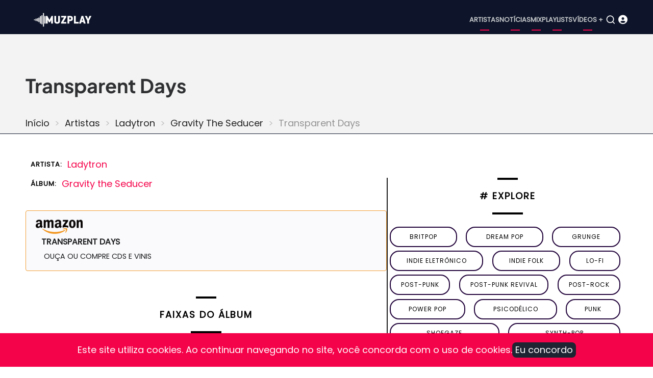

--- FILE ---
content_type: text/html; charset=UTF-8
request_url: https://www.muzplay.net/musica/ladytron/gravity-the-seducer/transparent-days
body_size: 5956
content:
<!DOCTYPE html>
<html lang="pt-br" dir="ltr" prefix="og: https://ogp.me/ns#">
  <head>
    <meta charset="utf-8" />
<script async src="https://www.googletagmanager.com/gtag/js?id=UA-278516-1"></script>
<script>window.dataLayer = window.dataLayer || [];function gtag(){dataLayer.push(arguments)};gtag("js", new Date());gtag("set", "developer_id.dMDhkMT", true);gtag("config", "UA-278516-1", {"groups":"default","anonymize_ip":true,"page_placeholder":"PLACEHOLDER_page_path"});gtag("config", "G-VV25TGP2JF", {"groups":"default","page_placeholder":"PLACEHOLDER_page_location"});</script>
<style>/* @see https://github.com/aFarkas/lazysizes#broken-image-symbol */.js img.lazyload:not([src]) { visibility: hidden; }/* @see https://github.com/aFarkas/lazysizes#automatically-setting-the-sizes-attribute */.js img.lazyloaded[data-sizes=auto] { display: block; width: 100%; }</style>
<meta name="description" content="A música “Transparent Days” é do álbum Gravity the Seducer lançado por Ladytron." />
<meta name="abstract" content="A música “Transparent Days” é do álbum Gravity the Seducer lançado por Ladytron." />
<meta name="keywords" content="Transparent Days, Gravity the Seducer, Ladytron, música" />
<link rel="canonical" href="https://www.muzplay.net/musica/ladytron/gravity-the-seducer/transparent-days" />
<meta property="og:site_name" content="MuzPlay" />
<meta property="og:type" content="música" />
<meta property="og:url" content="https://www.muzplay.net/musica/ladytron/gravity-the-seducer/transparent-days" />
<meta property="og:title" content="Transparent Daysnode" />
<meta property="og:description" content="A música “Transparent Days” é do álbum Gravity the Seducer lançado por Ladytron." />
<meta name="Generator" content="Drupal 11 (https://www.drupal.org); Commerce 3" />
<meta name="MobileOptimized" content="width" />
<meta name="HandheldFriendly" content="true" />
<meta name="viewport" content="width=device-width, initial-scale=1.0" />
<script type="application/ld+json">{
    "@context": "https://schema.org",
    "@type": "BreadcrumbList",
    "itemListElement": [
        {
            "@type": "ListItem",
            "position": 1,
            "name": "Início",
            "item": "https://www.muzplay.net/"
        },
        {
            "@type": "ListItem",
            "position": 2,
            "name": "Artistas",
            "item": "https://www.muzplay.net/musica"
        },
        {
            "@type": "ListItem",
            "position": 3,
            "name": "Ladytron",
            "item": "https://www.muzplay.net/musica/ladytron"
        },
        {
            "@type": "ListItem",
            "position": 4,
            "name": "Gravity The Seducer",
            "item": "https://www.muzplay.net/musica/ladytron/gravity-the-seducer"
        }
    ]
}</script>
<link rel="icon" href="/themes/contrib/mahipro/favicon.ico" type="image/vnd.microsoft.icon" />
<link rel="alternate" hreflang="pt-br" href="https://www.muzplay.net/musica/ladytron/gravity-the-seducer/transparent-days" />
<link rel="alternate" hreflang="en" href="https://www.muzplay.net/en/musica/ladytron/gravity-the-seducer/transparent-days" />
<script>window.a2a_config=window.a2a_config||{};a2a_config.callbacks=[];a2a_config.overlays=[];a2a_config.templates={};a2a_config.icon_color = "seashell,deeppink";</script>

    <title>Transparent Days - Ladytron | MuzPlay</title>
    <link rel="apple-touch-icon" sizes="57x57" href="/apple-icon-57x57.png">
<link rel="apple-touch-icon" sizes="60x60" href="/apple-icon-60x60.png">
<link rel="apple-touch-icon" sizes="72x72" href="/apple-icon-72x72.png">
<link rel="apple-touch-icon" sizes="76x76" href="/apple-icon-76x76.png">
<link rel="apple-touch-icon" sizes="114x114" href="/apple-icon-114x114.png">
<link rel="apple-touch-icon" sizes="120x120" href="/apple-icon-120x120.png">
<link rel="apple-touch-icon" sizes="144x144" href="/apple-icon-144x144.png">
<link rel="apple-touch-icon" sizes="152x152" href="/apple-icon-152x152.png">
<link rel="apple-touch-icon" sizes="180x180" href="/apple-icon-180x180.png">
<link rel="icon" type="image/png" sizes="192x192"  href="/android-icon-192x192.png">
<link rel="icon" type="image/png" sizes="32x32" href="/favicon-32x32.png">
<link rel="icon" type="image/png" sizes="96x96" href="/favicon-96x96.png">
<link rel="icon" type="image/png" sizes="16x16" href="/favicon-16x16.png">
<link rel="manifest" href="/manifest.json">
<meta name="msapplication-TileColor" content="#ffffff">
<meta name="msapplication-TileImage" content="/ms-icon-144x144.png">
<meta name="theme-color" content="#ffffff">
          <link rel="preload" as="font" href="/themes/contrib/mahipro/fonts/poppins.woff2" type="font/woff2" crossorigin>
      <link rel="preload" as="font" href="/themes/contrib/mahipro/fonts/plus-jakarta-sans.woff2" type="font/woff2" crossorigin>
    
        <link rel="stylesheet" media="all" href="/core/themes/stable9/css/system/components/align.module.css?t8vwvt" />
<link rel="stylesheet" media="all" href="/core/themes/stable9/css/system/components/container-inline.module.css?t8vwvt" />
<link rel="stylesheet" media="all" href="/core/themes/stable9/css/system/components/clearfix.module.css?t8vwvt" />
<link rel="stylesheet" media="all" href="/core/themes/stable9/css/system/components/hidden.module.css?t8vwvt" />
<link rel="stylesheet" media="all" href="/core/themes/stable9/css/system/components/js.module.css?t8vwvt" />
<link rel="stylesheet" media="all" href="/core/themes/stable9/css/views/views.module.css?t8vwvt" />
<link rel="stylesheet" media="all" href="/modules/contrib/addtoany/css/addtoany.css?t8vwvt" />
<link rel="stylesheet" media="all" href="/themes/contrib/mahipro/css/fontawesome6.css?t8vwvt" />
<link rel="stylesheet" media="all" href="/themes/contrib/mahipro/css/bootstrap-icons.css?t8vwvt" />
<link rel="stylesheet" media="all" href="/themes/contrib/mahipro/css/style.css?t8vwvt" />
<link rel="stylesheet" media="all" href="/themes/contrib/mahipro/css/font.css?t8vwvt" />
<link rel="stylesheet" media="all" href="/sites/default/files/asset_injector/css/youtube_video_player-bc1175cfb8be2742d59f40eafbc134fe.css?t8vwvt" />

    <script src="/sites/default/files/asset_injector/js/jquery-117ea333637bd93ad5110d1e2e6cc015.js?t8vwvt"></script>
<script src="/sites/default/files/asset_injector/js/pjax-d810aff16a7f45392bdeec5493ebee8e.js?t8vwvt"></script>
<script src="/sites/default/files/asset_injector/js/youtube_video_player-a70a340004af45bfb6b1fbd977cff6ec.js?t8vwvt"></script>

  </head>
  <body class="user-guest inner-page path-node page-type-musica no-sidebar">
        <a href="#main-content" class="visually-hidden focusable">
      Pular para o conteúdo principal
    </a>
    
      <div class="dialog-off-canvas-main-canvas" data-off-canvas-main-canvas>
    <header class="header dark">
    <div class="header-main ">
    <div class="container">
      <div class="header-main-container">
                  <div class="site-branding-region">
              <div class="block-region region-site-branding">
    <div id="block-mahipro-site-branding" class="block">
  
    
  <div class="site-brand">
  		<div class="site-logo">
         <a href="/" title="Início" rel="home">
            <img src="/themes/contrib/mahipro/logo.svg" alt="Início" />
         </a>
	 </div>
     </div>
</div><!--/block -->

  </div>

          </div> <!--/.site-branding -->
                          <div class="header-right">
                          <button class="mobile-menu-icon" aria-label="Open main menu" title="Open main menu">
                <span></span>
                <span></span>
                <span></span>
              </button><!-- /mobile-menu -->
              <div class="primary-menu-wrapper">
                <div class="menu-wrap">
                  <button class="close-mobile-menu" aria-label="close main menu" title="close main menu"><i class="icon-close"></i></button>
                    <div class="block-region region-primary-menu">
    <nav  id="block-mahipro-main-menu" class="block block-menu navigation menu-main" aria-labelledby="block-mahipro-main-menu-menu" role="navigation">
            
  <h2 class="visually-hidden block-title" id="block-mahipro-main-menu-menu">Main navigation</h2>
  
      
              <ul class="menu">
                          <li class="menu-item menu-item-level-1">
                            <a href="/musica" title="Artistas">Artistas</a>

                  </li>
                      <li class="menu-item menu-item-level-1">
                            <a href="/news" title="Notícias">Notícias</a>

                  </li>
                      <li class="menu-item menu-item-level-1">
                            <a href="/mix" title="Mix">Mix</a>

                  </li>
                      <li class="menu-item menu-item-level-1">
                            <a href="/playlists" title="Playlists">Playlists</a>

                  </li>
                      <li class="menu-item menu-item-level-1">
                            <a href="/video" title="Vídeos +">Vídeos +</a>

                  </li>
          </ul>
  


  </nav>

  </div>

                </div>
              </div><!-- /primary-menu-wrapper -->
                                      <button class="search-icon" aria-label="Open search form" title="search">
                <i class="icon-search"></i>
              </button><!--/.search icon -->
              <div class="search-box">
                <section class="search-box-close" aria-label="Close Search form"></section>
                <div class="container">
                  <div class="search-box-content">
                      <div class="block-region region-search-box">
    <div class="views-exposed-form block" data-drupal-selector="views-exposed-form-search-page-1" id="block-mahipro-formularioexpostosearchpage-1">
  
    
      <div class="block-content">
      <form action="/search" method="get" id="views-exposed-form-search-page-1" accept-charset="UTF-8">
  <div class="js-form-item form-item form-type-textfield js-form-type-textfield form-item-key js-form-item-key form-no-label">
        <input data-drupal-selector="edit-key" type="text" id="edit-key" name="key" value="" size="30" maxlength="128" class="form-text" />

        </div>
<div data-drupal-selector="edit-actions" class="form-actions js-form-wrapper form-wrapper" id="edit-actions"><input data-drupal-selector="edit-submit-search" type="submit" id="edit-submit-search" value="OK" class="button js-form-submit form-submit" />
</div>


</form>

    </div><!--/block-content -->
  </div><!--/block -->

  </div>

                  </div>
                </div>
                <section class="search-box-close" aria-label="Close Search form"></section>
              </div><!--/.search-box -->
             <!-- end page.search_box -->
             <!--/.ACM-->
<div class="icon_user_menu">
 <a href="/user/login"><i class="fa-solid fa-circle-user "></i></a>
</div>
<!--/.acm fim -->
              
          </div><!--/.header-right -->
              </div><!--/header-main-container -->
    </div><!--/container-->
  </div><!--/header-main-->
        <div class="page-header">
      <div class="container">
          <div class="block-region region-page-header">
    <div id="block-mahipro-page-title" class="block">
  
    
      <div class="block-content">
      
  <h1><span>Transparent Days</span>
</h1>


    </div><!--/block-content -->
  </div><!--/block -->
<div id="block-mahipro-breadcrumbs" class="block">
  
    
      <div class="block-content">
        <nav class="breadcrumb" role="navigation" aria-labelledby="system-breadcrumb">
    <h2 class="visually-hidden">Trilha de navegação</h2>
    <ol class="breadcrumb-items">
          <li class="breadcrumb-item">
                  <a href="/">Início</a>
              </li>
          <li class="breadcrumb-item">
                  <a href="/musica">Artistas</a>
              </li>
          <li class="breadcrumb-item">
                  <a href="/musica/ladytron">Ladytron</a>
              </li>
          <li class="breadcrumb-item">
                  <a href="/musica/ladytron/gravity-the-seducer">Gravity The Seducer</a>
              </li>
          <li class="breadcrumb-item">
                  Transparent Days
              </li>
        </ol>
  </nav>

    </div><!--/block-content -->
  </div><!--/block -->

  </div>

      </div><!--/container-->
    </div>
  </header><div class="highlighted">
   <div class="container">
        <div class="block-region region-highlighted">
    

  </div>

   </div>
</div>
<div id="main-wrapper" class="main-wrapper">
  <div class="container">
    <div class="main-container">
      <main id="main" class="page-content">
        <a id="main-content" tabindex="-1"></a>                          <div class="block-region region-content">
    <div id="block-mahipro-content" class="block">
  
    
      <div class="block-content">
      <div class="columns gap">
<div class="w60">
<article data-history-node-id="36818" class="node node-type-musica node-view-mode-full">
<header class="node-header">


</header>
<div class="node-content" itemscope itemtype="https://schema.org/MusicGroup">
<ul class="info_list">
<li>
<span class="list_title">Artista:</span>
<span class="list_text" itemprop="name">
      <div>
              <div class="field-item"><a href="/musica/ladytron" hreflang="pt-br">Ladytron</a></div>
          </div>
  </span>
</li>
<li>
<span class="list_title">Álbum:</span>
<span class="list_text">
            <div class="field field--name-field-album field--type-entity-reference field--label-hidden field-item"><a href="/musica/ladytron/gravity-the-seducer" hreflang="pt-br">Gravity the Seducer</a></div>
      </span>
</li>
</ul>
<div itemprop="track" itemscope itemtype="https://schema.org/MusicRecording">
<span style="visibility: hidden;" itemprop="name">Transparent Days</span>
<link itemprop="url" href="/musica/ladytron/gravity-the-seducer/transparent-days">
<span style="visibility: hidden;" itemprop="inAlbum">
            Gravity the Seducer
      </span>     
<div class="items amazon">
<a href='https://www.amazon.com/s/?field-keywords=music: Ladytron+Transparent Days
&tag=muzplayen-20' target="_blank">
	<div><img src="/sites/default/files/amazon/amazon_icon_500_150.png" width="100" height="30" /></div>
	<div><span class="amazon-title">Transparent Days
 </span></br><span class="amazon-sub-title">Ouça ou compre CDs e vinis</span></div>
  </a>
</div>
<div class="views-element-container"><div class="view view-_1mpmusica view-display-blockytvideoid js-view-dom-id-4b2dbf560f68a7c0adc68945c1f1b33c78a86245eb8102300c71ccd794f3e9df">
  
    
      
  
          </div>
</div>

<div class="body-view"></div>
</div>
<div class="views-element-container"><div class="view view-_1mpmusica view-display-blockmusicasrelacionadas js-view-dom-id-2e60fc91d32b22fc7e0888edaef1baf122d333e5f8efd9fc96b19806000dc6c3">
  
    
      
      <div class="view-content">
      <span class="blocotitle-superior"></span>
<header class="blocotitle">Faixas do álbum</header>
<span class="blocotitle-inferior"></span>

<div class="play_playlist" id="play_playlist">
<a href="#play_playlist" onclick="listarsongs(); myPlay(); expand(); playmusic2();" data-role="collapsible"> <i class="fa-regular fa-circle-play"></i> <span>Carregar faixas do álbum</span> </a>
</div>

<script>
function myPlay() {
$('#muzplayer').youtube_video({
playlist: false,
channel: false,
user: false,
videos: ['7cKEy0BFfQw', '8mSFL3h9Lgw',  '84_3CCqvljA',         ],
max_results: 25,
api_key: 'AIzaSyAGX75zDfZaphAVIVI6viwVeIY0kxoNIr0', /*API Playlists */
shuffle: false,
pagination: true,
continuous: true,
first_video: 0,
show_playlist: 'auto',
playlist_type: 'horizontal',
show_channel_in_playlist: true,
show_channel_in_title: false,
width: false,
show_annotations: false,
now_playing_text: 'Now Playing',
load_more_text: 'Load More',
autoplay: true,
force_hd: false,
hide_youtube_logo: false,
play_control: true,
time_indicator: 'full',
volume_control: true,
share_control: false,
fwd_bck_control: true,
youtube_link_control: true,
fullscreen_control: true,
playlist_toggle_control: true,
volume: false,
show_controls_on_load: true,
show_controls_on_pause: true,
show_controls_on_play: false,
related: false,
require_cookie_accept: true,
require_cookie_accept_message: 'Click here to accept youtube cookies to play this video. By accepting you will be accessing a service provided by a third party external to this website.',
player_vars: {},
colors: {},

on_load: function () { },
on_done_loading: function () { },
on_state_change: function () { },
on_seek: function () { },
on_volume: function () { },
on_time_update: function () { },
});
 }
</script>
<script>
function listarsongs() {
$('.showMe').show();
$('#muzplayer-footer').show();
}
</script>
<div class="showMe" style="display:none">
<div class="album-playlist-musica" itemprop="track" itemscope itemtype="https://schema.org/ItemList">
<ul class="index-list">
   
<li>
<div class="playlist-item" itemprop="itemListElement" itemscope itemtype="https://schema.org/ListItem">
<div class="col01">
<span id="0"><a href="#0" onclick="my0(); playmusic2();" id="0"> <div class="circle"><i class="fa-solid fa-circle-play fa-2x"></i> </div></a></span>
<script>
function my0() {
$('#muzplayer').youtube_video_load(0);
}
</script>
</div>
<div class="col02" itemprop="item" itemscope itemtype="https://schema.org/MusicRecording">    
<span itemprop="name"><a href="/musica/ladytron/gravity-the-seducer/white-elephant">White Elephant</a></span>
</div>
</div>
</li>
<li>
<div class="playlist-item" itemprop="itemListElement" itemscope itemtype="https://schema.org/ListItem">
<div class="col01">
<span id="1"><a href="#1" onclick="my1(); playmusic2();" id="1"> <div class="circle"><i class="fa-solid fa-circle-play fa-2x"></i> </div></a></span>
<script>
function my1() {
$('#muzplayer').youtube_video_load(1);
}
</script>
</div>
<div class="col02" itemprop="item" itemscope itemtype="https://schema.org/MusicRecording">    
<span itemprop="name"><a href="/musica/ladytron/gravity-the-seducer/mirage">Mirage</a></span>
</div>
</div>
</li>
<li>
<div class="playlist-item" itemprop="itemListElement" itemscope itemtype="https://schema.org/ListItem">
<div class="col01">
</div>
<div class="col02" itemprop="item" itemscope itemtype="https://schema.org/MusicRecording">    
<span itemprop="name"><a href="/musica/ladytron/gravity-the-seducer/white-gold">White Gold</a></span>
</div>
</div>
</li>
<li>
<div class="playlist-item" itemprop="itemListElement" itemscope itemtype="https://schema.org/ListItem">
<div class="col01">
<span id="2"><a href="#2" onclick="my2(); playmusic2();" id="2"> <div class="circle"><i class="fa-solid fa-circle-play fa-2x"></i> </div></a></span>
<script>
function my2() {
$('#muzplayer').youtube_video_load(2);
}
</script>
</div>
<div class="col02" itemprop="item" itemscope itemtype="https://schema.org/MusicRecording">    
<span itemprop="name"><a href="/musica/ladytron/gravity-the-seducer/ace-of-hz">Ace of Hz</a></span>
</div>
</div>
</li>
<li>
<div class="playlist-item" itemprop="itemListElement" itemscope itemtype="https://schema.org/ListItem">
<div class="col01">
</div>
<div class="col02" itemprop="item" itemscope itemtype="https://schema.org/MusicRecording">    
<span itemprop="name"><a href="/musica/ladytron/gravity-the-seducer/ritual">Ritual</a></span>
</div>
</div>
</li>
<li>
<div class="playlist-item" itemprop="itemListElement" itemscope itemtype="https://schema.org/ListItem">
<div class="col01">
</div>
<div class="col02" itemprop="item" itemscope itemtype="https://schema.org/MusicRecording">    
<span itemprop="name"><a href="/musica/ladytron/gravity-the-seducer/moon-palace">Moon Palace</a></span>
</div>
</div>
</li>
<li>
<div class="playlist-item" itemprop="itemListElement" itemscope itemtype="https://schema.org/ListItem">
<div class="col01">
</div>
<div class="col02" itemprop="item" itemscope itemtype="https://schema.org/MusicRecording">    
<span itemprop="name"><a href="/musica/ladytron/gravity-the-seducer/altitude-blues">Altitude Blues</a></span>
</div>
</div>
</li>
<li>
<div class="playlist-item" itemprop="itemListElement" itemscope itemtype="https://schema.org/ListItem">
<div class="col01">
</div>
<div class="col02" itemprop="item" itemscope itemtype="https://schema.org/MusicRecording">    
<span itemprop="name"><a href="/musica/ladytron/gravity-the-seducer/ambulances">Ambulances</a></span>
</div>
</div>
</li>
<li>
<div class="playlist-item" itemprop="itemListElement" itemscope itemtype="https://schema.org/ListItem">
<div class="col01">
</div>
<div class="col02" itemprop="item" itemscope itemtype="https://schema.org/MusicRecording">    
<span itemprop="name"><a href="/musica/ladytron/gravity-the-seducer/melting-ice">Melting Ice</a></span>
</div>
</div>
</li>
<li>
<div class="playlist-item" itemprop="itemListElement" itemscope itemtype="https://schema.org/ListItem">
<div class="col01">
</div>
<div class="col02" itemprop="item" itemscope itemtype="https://schema.org/MusicRecording">    
<span itemprop="name"><a href="/musica/ladytron/gravity-the-seducer/transparent-days">Transparent Days</a></span>
</div>
</div>
</li>
<li>
<div class="playlist-item" itemprop="itemListElement" itemscope itemtype="https://schema.org/ListItem">
<div class="col01">
</div>
<div class="col02" itemprop="item" itemscope itemtype="https://schema.org/MusicRecording">    
<span itemprop="name"><a href="/musica/ladytron/gravity-the-seducer/ninety-degrees">Ninety Degrees</a></span>
</div>
</div>
</li>
<li>
<div class="playlist-item" itemprop="itemListElement" itemscope itemtype="https://schema.org/ListItem">
<div class="col01">
</div>
<div class="col02" itemprop="item" itemscope itemtype="https://schema.org/MusicRecording">    
<span itemprop="name"><a href="/musica/ladytron/gravity-the-seducer/aces-high">Aces High</a></span>
</div>
</div>
</li>
</ul>
</div>
</div>
    </div>
  
          </div>
</div>


</div>
</article>
</div>
<div class="w40">
  <div class="views-element-container"><div class="view view-tags-cloud view-display-blockgenretags js-view-dom-id-29f5bd2dfd19e488051a2dfd3d0a2ad541def9c6905b585686d415c201c8f3fb">
  
    
      
      <div class="view-content">
      <span class="blocotitle-superior"></span>
<header class="blocotitle"># Explore</header>
<span class="blocotitle-inferior"></span>
<div class="list-tags-cloud">
            
          <div class="item-tags-cloud">
    <a href="/music/style/57">
    britpop </a>
</div>
                
          <div class="item-tags-cloud">
    <a href="/music/style/4869">
    dream pop </a>
</div>
                
          <div class="item-tags-cloud">
    <a href="/music/style/76">
    grunge </a>
</div>
                
          <div class="item-tags-cloud">
    <a href="/music/style/410">
    indie eletrônico </a>
</div>
                
          <div class="item-tags-cloud">
    <a href="/music/style/320">
    indie folk </a>
</div>
                
          <div class="item-tags-cloud">
    <a href="/music/style/491">
    lo-fi </a>
</div>
                
          <div class="item-tags-cloud">
    <a href="/music/style/18158">
    post-punk </a>
</div>
                
          <div class="item-tags-cloud">
    <a href="/music/style/4881">
    post-punk revival </a>
</div>
                
          <div class="item-tags-cloud">
    <a href="/music/style/167">
    Post-Rock </a>
</div>
                
          <div class="item-tags-cloud">
    <a href="/music/style/542">
    power pop </a>
</div>
                
          <div class="item-tags-cloud">
    <a href="/music/style/18297">
    psicodélico </a>
</div>
                
          <div class="item-tags-cloud">
    <a href="/music/style/187">
    punk </a>
</div>
                
          <div class="item-tags-cloud">
    <a href="/music/style/168">
    Shoegaze </a>
</div>
                
          <div class="item-tags-cloud">
    <a href="/music/style/16608">
    synth-pop </a>
</div>
    </div>
    </div>
  
          </div>
</div>

<div class="views-element-container"><div class="view view-_1mpnews view-display-blocknewsrecentes js-view-dom-id-4a05ff7f49529694fb3fb7daaa0c46b37200c32815d0a3b556c75d8eb31b273e">
  
    
      
      <div class="view-content">
      <span class="blocotitle-superior"></span>
<header class="blocotitle">Mais recentes</header>
<span class="blocotitle-inferior"></span>
      
<div class="list_posts">
<div class="post_item">
<picture class="thumbnail">
<a href="/video/100074/veja-amyl-and-the-sniffers-live-at-ally-pally"><img class="lazyload" data-src="/sites/default/files/styles/vossen_395_271/public/posts/2025-12/52545554_edited.jpg.webp?itok=1kOJe_Bu" alt="Veja: Amyl and The Sniffers Live at Ally Pally" width="165" height="116"> </a>
</picture>
</div>
<div class="post_item">
<span class="node-type"> Vídeo </span>
<div class="post_title"><a href="/video/100074/veja-amyl-and-the-sniffers-live-at-ally-pally">Veja: Amyl and The Sniffers Live at Ally Pally</a></div>
<div class="post_date"><time datetime="2025-12-17T23:26:37-03:00" title="Quarta-feira, 17 Dezembro 2025 - 23:26">17 Dez 2025 - 23:26</time>
</div>
</div>
</div>
      
<div class="list_posts">
<div class="post_item">
<picture class="thumbnail">
<a href="/news/99866/ouca-melodys-echo-chamber-the-house-that-doesnt-exist"><img class="lazyload" data-src="/sites/default/files/styles/vossen_395_271/public/posts/2025-12/melody-s-echo-chamber.jpg.webp?itok=wYwa53t3" alt="Ouça: Melody&#039;s Echo Chamber — &quot;The House That Doesn&#039;t Exist&quot;" width="165" height="116"> </a>
</picture>
</div>
<div class="post_item">
<span class="node-type"> Notícia </span>
<div class="post_title"><a href="/news/99866/ouca-melodys-echo-chamber-the-house-that-doesnt-exist">Ouça: Melody&#039;s Echo Chamber — &quot;The House That Doesn&#039;t Exist&quot;</a></div>
<div class="post_date"><time datetime="2025-12-01T22:36:47-03:00" title="Segunda-feira, 1 Dezembro 2025 - 22:36">1 Dez 2025 - 22:36</time>
</div>
</div>
</div>
      
<div class="list_posts">
<div class="post_item">
<picture class="thumbnail">
<a href="/news/99865/mani-baixista-do-stone-roses-morre-aos-63-anos"><img class="lazyload" data-src="/sites/default/files/styles/vossen_395_271/public/posts/2025-12/gary-manny-mani-mounfield.jpg.webp?itok=Zqdb73J5" alt="Mani, baixista do Stone Roses, morre aos 63 anos" width="165" height="116"> </a>
</picture>
</div>
<div class="post_item">
<span class="node-type"> Notícia </span>
<div class="post_title"><a href="/news/99865/mani-baixista-do-stone-roses-morre-aos-63-anos">Mani, baixista do Stone Roses, morre aos 63 anos</a></div>
<div class="post_date"><time datetime="2025-11-20T23:21:57-03:00" title="Quinta-feira, 20 Novembro 2025 - 23:21">20 Nov 2025 - 23:21</time>
</div>
</div>
</div>
      
<div class="list_posts">
<div class="post_item">
<picture class="thumbnail">
<a href="/news/99864/ouca-gorillaz-the-god-of-lying"><img class="lazyload" data-src="/sites/default/files/styles/vossen_395_271/public/posts/2025-12/gorillaz-545544.jpg.webp?itok=hFUqgImM" alt="Ouça: Gorillaz — &quot;The God of Lying&quot;" width="165" height="116"> </a>
</picture>
</div>
<div class="post_item">
<span class="node-type"> Notícia </span>
<div class="post_title"><a href="/news/99864/ouca-gorillaz-the-god-of-lying">Ouça: Gorillaz — &quot;The God of Lying&quot;</a></div>
<div class="post_date"><time datetime="2025-11-07T21:27:03-03:00" title="Sexta-feira, 7 Novembro 2025 - 21:27">7 Nov 2025 - 21:27</time>
</div>
</div>
</div>
      
<div class="list_posts">
<div class="post_item">
<picture class="thumbnail">
<a href="/news/99863/nova-musica-the-twilight-sad-waiting-for-the-phone-call"><img class="lazyload" data-src="/sites/default/files/styles/vossen_395_271/public/posts/2025-12/the-twilight-sad-021556.jpg.webp?itok=RfOoKSBx" alt="Nova música: The Twilight Sad — &quot;Waiting For The Phone Call&quot;" width="165" height="116"> </a>
</picture>
</div>
<div class="post_item">
<span class="node-type"> Notícia </span>
<div class="post_title"><a href="/news/99863/nova-musica-the-twilight-sad-waiting-for-the-phone-call">Nova música: The Twilight Sad — &quot;Waiting For The Phone Call&quot;</a></div>
<div class="post_date"><time datetime="2025-10-28T21:10:19-03:00" title="Terça-feira, 28 Outubro 2025 - 21:10">28 Out 2025 - 21:10</time>
</div>
</div>
</div>
      
<div class="list_posts">
<div class="post_item">
<picture class="thumbnail">
<a href="/news/99862/tycho-lanca-single-com-vocais-de-paul-banks-ouca-boundary-rider"><img class="lazyload" data-src="/sites/default/files/styles/vossen_395_271/public/posts/2025-12/tycho-2023.jpg.webp?itok=6YjoFqav" alt="Tycho lança single com vocais de Paul Banks; Ouça &quot;Boundary Rider&quot;" width="165" height="116"> </a>
</picture>
</div>
<div class="post_item">
<span class="node-type"> Notícia </span>
<div class="post_title"><a href="/news/99862/tycho-lanca-single-com-vocais-de-paul-banks-ouca-boundary-rider">Tycho lança single com vocais de Paul Banks; Ouça &quot;Boundary Rider&quot;</a></div>
<div class="post_date"><time datetime="2025-10-23T22:56:31-03:00" title="Quinta-feira, 23 Outubro 2025 - 22:56">23 Out 2025 - 22:56</time>
</div>
</div>
</div>
      
<div class="list_posts">
<div class="post_item">
<picture class="thumbnail">
<a href="/news/99679/sugar-retorna-30-anos-depois-com-um-novo-single-house-of-dead-memories"><img class="lazyload" data-src="/sites/default/files/styles/vossen_395_271/public/posts/2025-11/sugar_45545.jpg.webp?itok=iOh_TTD7" alt="Sugar retorna 30 anos depois com um novo single, &quot;House of Dead Memories&quot;" width="165" height="116"> </a>
</picture>
</div>
<div class="post_item">
<span class="node-type"> Notícia </span>
<div class="post_title"><a href="/news/99679/sugar-retorna-30-anos-depois-com-um-novo-single-house-of-dead-memories">Sugar retorna 30 anos depois com um novo single, &quot;House of Dead Memories&quot;</a></div>
<div class="post_date"><time datetime="2025-10-15T21:55:44-03:00" title="Quarta-feira, 15 Outubro 2025 - 21:55">15 Out 2025 - 21:55</time>
</div>
</div>
</div>
      
<div class="list_posts">
<div class="post_item">
<picture class="thumbnail">
<a href="/news/99678/dry-cleaning-anuncia-terceiro-album-secret-love"><img class="lazyload" data-src="/sites/default/files/styles/vossen_395_271/public/posts/2025-11/dry-cleaning-00215.webp?itok=BM6qDBQK" alt="Dry Cleaning anuncia terceiro álbum, Secret Love" width="165" height="116"> </a>
</picture>
</div>
<div class="post_item">
<span class="node-type"> Notícia </span>
<div class="post_title"><a href="/news/99678/dry-cleaning-anuncia-terceiro-album-secret-love">Dry Cleaning anuncia terceiro álbum, Secret Love</a></div>
<div class="post_date"><time datetime="2025-09-29T21:42:02-03:00" title="Segunda-feira, 29 Setembro 2025 - 21:42">29 Set 2025 - 21:42</time>
</div>
</div>
</div>
      
<div class="list_posts">
<div class="post_item">
<picture class="thumbnail">
<a href="/news/99622/yukimi-lanca-novo-single-get-it-over"><img class="lazyload" data-src="/sites/default/files/styles/vossen_395_271/public/posts/2025-11/yukimi-0010.jpeg.webp?itok=LxN3eg18" alt="Yukimi lança novo single, &quot;Get It Over&quot;" width="165" height="116"> </a>
</picture>
</div>
<div class="post_item">
<span class="node-type"> Notícia </span>
<div class="post_title"><a href="/news/99622/yukimi-lanca-novo-single-get-it-over">Yukimi lança novo single, &quot;Get It Over&quot;</a></div>
<div class="post_date"><time datetime="2025-09-10T22:32:41-03:00" title="Quarta-feira, 10 Setembro 2025 - 22:32">10 Set 2025 - 22:32</time>
</div>
</div>
</div>
      
<div class="list_posts">
<div class="post_item">
<picture class="thumbnail">
<a href="/news/99509/nova-musica-alabama-shakes-another-life"><img class="lazyload" data-src="/sites/default/files/styles/vossen_395_271/public/posts/2025-11/alabama_shakes_2544554.jpg.webp?itok=8FOwejZ2" alt="Nova música: Alabama Shakes — &quot;Another Life&quot;" width="165" height="116"> </a>
</picture>
</div>
<div class="post_item">
<span class="node-type"> Notícia </span>
<div class="post_title"><a href="/news/99509/nova-musica-alabama-shakes-another-life">Nova música: Alabama Shakes — &quot;Another Life&quot;</a></div>
<div class="post_date"><time datetime="2025-08-29T22:56:59-03:00" title="Sexta-feira, 29 Agosto 2025 - 22:56">29 Ago 2025 - 22:56</time>
</div>
</div>
</div>
      
<div class="list_posts">
<div class="post_item">
<picture class="thumbnail">
<a href="/news/99508/anna-von-hausswolff-lanca-single-com-participacao-de-iggy-pop-ouca-the-whole-woman"><img class="lazyload" data-src="/sites/default/files/styles/vossen_395_271/public/posts/2025-11/anna-von-hausswolff-2025.jpg.webp?itok=vAgXa9l9" alt="Anna Von Hausswolff lança single com participação de Iggy Pop; Ouça &quot;The Whole Woman&quot;" width="165" height="116"> </a>
</picture>
</div>
<div class="post_item">
<span class="node-type"> Notícia </span>
<div class="post_title"><a href="/news/99508/anna-von-hausswolff-lanca-single-com-participacao-de-iggy-pop-ouca-the-whole-woman">Anna Von Hausswolff lança single com participação de Iggy Pop; Ouça &quot;The Whole Woman&quot;</a></div>
<div class="post_date"><time datetime="2025-08-22T22:47:02-03:00" title="Sexta-feira, 22 Agosto 2025 - 22:47">22 Ago 2025 - 22:47</time>
</div>
</div>
</div>
      
<div class="list_posts">
<div class="post_item">
<picture class="thumbnail">
<a href="/news/99507/of-monsters-and-men-anuncia-quarto-album-e-lanca-o-single-ordinary-creature"><img class="lazyload" data-src="/sites/default/files/styles/vossen_395_271/public/posts/2025-11/of-monsters-and-men.jpg.webp?itok=je_FfyZP" alt="Of Monsters and Men anuncia quarto álbum e lança o single &quot;Ordinary Creature&quot;" width="165" height="116"> </a>
</picture>
</div>
<div class="post_item">
<span class="node-type"> Notícia </span>
<div class="post_title"><a href="/news/99507/of-monsters-and-men-anuncia-quarto-album-e-lanca-o-single-ordinary-creature">Of Monsters and Men anuncia quarto álbum e lança o single &quot;Ordinary Creature&quot;</a></div>
<div class="post_date"><time datetime="2025-08-07T21:58:55-03:00" title="Quinta-feira, 7 Agosto 2025 - 21:58">7 Ago 2025 - 21:58</time>
</div>
</div>
</div>

    </div>
  
          </div>
</div>

  </div>
</div>
    </div><!--/block-content -->
  </div><!--/block -->

  </div>

        <section id="content-bottom" class="content-block content-bottom">
    <div class="block-region region-content-bottom">
    <div id="block-mahipro-customadsense" class="block">
  
    
      <div class="block-content">
      
      <script async src="https://pagead2.googlesyndication.com/pagead/js/adsbygoogle.js?client=ca-pub-0125978223223323"
     crossorigin="anonymous"></script>
     <ins class="adsbygoogle"
     style="display:block"
     data-ad-client="ca-pub-0125978223223323"
     data-ad-slot="8410112065"
     data-ad-format="auto"
     data-full-width-responsive="true"></ins>
     <script>
     (adsbygoogle = window.adsbygoogle || []).push({});
     </script>
    
    </div><!--/block-content -->
  </div><!--/block -->

  </div>

</section>
      </main>
                </div>   </div> </div><footer class="footer dark">
  <div class="container footer-container">
    <!-- /footer-top -->
          <section class="footer-blocks footer-region">
          <div class="block-region region-footer">
    <nav  id="block-mahipro-menurodapept" class="block block-menu navigation menu-menu-menu-links-rodape" aria-labelledby="block-mahipro-menurodapept-menu" role="navigation">
            
  <h2 class="visually-hidden block-title" id="block-mahipro-menurodapept-menu">Menu Rodape PT</h2>
  
      
              <ul class="menu">
                          <li class="menu-item menu-item-level-1">
                            <a href="/" title="Home">Home</a>

                  </li>
                      <li class="menu-item menu-item-level-1">
                            <a href="/3821/sobre" title="Sobre">Sobre</a>

                  </li>
                      <li class="menu-item menu-item-level-1">
                            <a href="/366/politica-de-privacidade" title="Política de Privacidade">Política de Privacidade</a>

                  </li>
                      <li class="menu-item menu-item-level-1">
                            <a href="/96768/termos-de-uso" title="Termos de Uso">Termos de Uso</a>

                  </li>
          </ul>
  


  </nav>

  </div>

      </section>
    <!-- /footer -->
    <!-- /footer-bottom -->
        <section class="footer-bottom-last footer-region">
              <div class="copyright">
                  &copy; 2026 MuzPlay, todos os direitos reservados.
                </div><!--/copyright -->
       <!-- end if copyright -->
         <!-- end if all_icons_show -->
    </section><!-- /footer-bottom-last -->
      </div><!-- /container -->
</footer>
  
<div class="cookiealert" role="alert">
  <div class="container">
    <div class="cookiealert-container">
      <div class="cookiealert-message text-center">
                  Este site utiliza cookies. Ao continuar navegando no site, você concorda com o uso de cookies.
            </div>      <div class="text-center"><button type="button" class="acceptcookies" aria-label="Close">Eu concordo</button></div>    </div>  </div></div><div id="muzplayer-footer" style="display:none;">
<div id="muzplayer-arrow" style="z-index: 20;">
<div id="muzplayer-footerbuttondown"><i class="fa-solid fa-circle-arrow-down"></i></div>
<div id="muzplayer-footerbuttonup"><i class="fa-solid fa-circle-arrow-up"></i></div>
<div id="muzplayer-play"><i class="fa-solid fa-circle-play"></i></div>
<div id="muzplayer-pause"><i class="fa-solid fa-circle-pause"></i></div>
</div>
<div id="muzplayer-footercont">
<div class="views-element-container">
<div id="playerbottom">
<div id="muzplayer"></div>
</div>
</div>
</div>
</div>
  </div>

    
    <script type="application/json" data-drupal-selector="drupal-settings-json">{"path":{"baseUrl":"\/","pathPrefix":"","currentPath":"node\/36818","currentPathIsAdmin":false,"isFront":false,"currentLanguage":"pt-br"},"pluralDelimiter":"\u0003","suppressDeprecationErrors":true,"fitvids":{"selectors":".field--name-field-media-oembed-video","custom_vendors":"iframe[src^=\u0022https:\/\/youtu.be\u0022],iframe[src^=\u0022https:\/\/youtu.be\u0022],iframe[src^=\u0022https:\/\/youtube.com\u0022]","ignore_selectors":""},"floatingBlock":{"blocks":[{"selector":"#floating_block","padding_top":"40"},{"selector":"#block-mahi-ads-direita","padding_top":"40"}],"min_width":null},"google_analytics":{"account":"UA-278516-1","trackOutbound":true,"trackMailto":true,"trackTel":true,"trackDownload":true,"trackDownloadExtensions":"7z|aac|arc|arj|asf|asx|avi|bin|csv|doc(x|m)?|dot(x|m)?|exe|flv|gif|gz|gzip|hqx|jar|jpe?g|js|mp(2|3|4|e?g)|mov(ie)?|msi|msp|pdf|phps|png|ppt(x|m)?|pot(x|m)?|pps(x|m)?|ppam|sld(x|m)?|thmx|qtm?|ra(m|r)?|sea|sit|tar|tgz|torrent|txt|wav|wma|wmv|wpd|xls(x|m|b)?|xlt(x|m)|xlam|xml|z|zip"},"lazy":{"lazysizes":{"lazyClass":"lazyload","loadedClass":"lazyloaded","loadingClass":"lazyloading","preloadClass":"lazypreload","errorClass":"lazyerror","autosizesClass":"lazyautosizes","srcAttr":"data-src","srcsetAttr":"data-srcset","sizesAttr":"data-sizes","minSize":40,"customMedia":[],"init":true,"expFactor":1.5,"hFac":0.8,"loadMode":2,"loadHidden":true,"ricTimeout":0,"throttleDelay":125,"plugins":[]},"placeholderSrc":"data:image\/gif;base64,R0lGODlhAQABAAAAACH5BAEKAAEALAAAAAABAAEAAAICTAEAOw==","preferNative":false,"minified":true,"libraryPath":"\/libraries\/lazysizes"},"statistics":{"data":{"nid":"36818"},"url":"\/modules\/contrib\/statistics\/statistics.php"},"ajaxTrustedUrl":{"\/search":true},"user":{"uid":0,"permissionsHash":"e1b46d078555699eecb69aa013832270c46b905d1a62bf73ec95f555392f50bd"}}</script>
<script src="/core/assets/vendor/jquery/jquery.min.js?v=4.0.0-rc.1"></script>
<script src="/sites/default/files/languages/pt-br_EuYiyokXPwElAR-9wSM2pynSq2Fw3OKQgkneHIbUPHM.js?t8vwvt"></script>
<script src="/core/misc/drupalSettingsLoader.js?v=11.3.1"></script>
<script src="/core/misc/drupal.js?v=11.3.1"></script>
<script src="/core/misc/drupal.init.js?v=11.3.1"></script>
<script src="https://static.addtoany.com/menu/page.js" defer></script>
<script src="/modules/contrib/addtoany/js/addtoany.js?v=11.3.1"></script>
<script src="/sites/default/files/asset_injector/js/player_comportamento-a0ae50df958db6e62fe54e9b92aee5f4.js?t8vwvt"></script>
<script src="/libraries/fitvids/jquery.fitvids.js?v=11.3.1"></script>
<script src="/modules/contrib/fitvids/js/init-fitvids.js?v=11.3.1"></script>
<script src="/modules/contrib/floating_block/floating_block.js?t8vwvt"></script>
<script src="/modules/contrib/google_analytics/js/google_analytics.js?v=11.3.1"></script>
<script src="/modules/contrib/lazy/js/lazy.js?v=11.3.1"></script>
<script src="/themes/contrib/mahipro/js/cookiealert.js?v=1.1.3"></script>
<script src="/themes/contrib/mahipro/js/mahipro.js?v=1.1.3"></script>
<script src="/modules/contrib/statistics/statistics.js?v=11.3.1"></script>

      
  

<style>
.container {
  max-width: 1200px;
}

</style>
<script>
  new Pjax({
  elements: "a[href], form[action]",
  selectors: ["head", ".page-header",".highlighted", ".menu", ".main-wrapper", "footer", ".paypal-buttons-container"]
});

var newFlag = document.querySelector(".flag");
pjax.refresh(newFlag);

var newGallery = document.querySelector(".view-display-blockgallery");
pjax.refresh(newGallery);

var newAdsense = document.querySelector("#block-mahipro-customadsense");
pjax.refresh(newAdsense);

</script>
</body>
</html>


--- FILE ---
content_type: text/html; charset=utf-8
request_url: https://www.google.com/recaptcha/api2/aframe
body_size: 267
content:
<!DOCTYPE HTML><html><head><meta http-equiv="content-type" content="text/html; charset=UTF-8"></head><body><script nonce="8yn2eISfBKm8hveHzSv8qA">/** Anti-fraud and anti-abuse applications only. See google.com/recaptcha */ try{var clients={'sodar':'https://pagead2.googlesyndication.com/pagead/sodar?'};window.addEventListener("message",function(a){try{if(a.source===window.parent){var b=JSON.parse(a.data);var c=clients[b['id']];if(c){var d=document.createElement('img');d.src=c+b['params']+'&rc='+(localStorage.getItem("rc::a")?sessionStorage.getItem("rc::b"):"");window.document.body.appendChild(d);sessionStorage.setItem("rc::e",parseInt(sessionStorage.getItem("rc::e")||0)+1);localStorage.setItem("rc::h",'1768455031607');}}}catch(b){}});window.parent.postMessage("_grecaptcha_ready", "*");}catch(b){}</script></body></html>

--- FILE ---
content_type: text/css
request_url: https://www.muzplay.net/themes/contrib/mahipro/css/style.css?t8vwvt
body_size: 15226
content:
/* Variables
----------------------- */
:root {
  --color-primary: #f5034a;;
  --color-secondary: #D15253;
  --color-primary-light: #fff0f4;
  --bg-body: #ffffff;
  --text-color: #333333;
  --bold-color: #4e4e4e;
  --light: #fffbf6;
  --dark: #1f2433;
  --dark-text-color: #c3c3c3;
  --border: #b5b6be;
  --border-dark: #3d4353;
  --shadow: 0 0 3px 0 var(--color-secondary);
  --font-text: "Poppins", sans-serif;
  --font-heading: "Plus Jakarta Sans", sans-serif;
}

/* Default Box sizing */
*,
*::before,
*::after {
  box-sizing: border-box;
}

/* Remove default margin */
body,
p,
figure,
blockquote,
dl,
dd {
  margin: 0;
}

/* HTML and Body
----------------------- */
html:focus-within {
  scroll-behavior: smooth;
}

html {
  font-size: 16px;
  scroll-behavior: smooth;
}

html,
body {
  height: 100%;
}

body {
  background-color: var(--bg-body);
  color: var(--text-color);
  font-family: var(--font-text), -apple-system, BlinkMacSystemFont, "Segoe UI", Roboto, Oxygen, Ubuntu, Cantarell, "Helvetica Neue", sans-serif;
  font-size: 1rem;
  font-weight: 400;
  min-height: 100vh;
  line-height: 1.6;
  overflow-x: hidden;
  -webkit-font-smoothing: subpixel-antialiased;
  -webkit-text-size-adjust: 100%;
  -ms-text-size-adjust: 100%;
}

/* Regions
----------------------- */
article,
aside,
details,
figcaption,
figure,
footer,
header,
hgroup,
main,
menu,
nav,
section {
  display: block;
}

template,
[hidden] {
  display: none;
}

audio,
canvas,
progress,
video {
  display: inline-block;
  vertical-align: baseline;
}

audio:not([controls]) {
  display: none;
  height: 0;
}

/* Typography
----------------------- */
/* Typography -> Headings */
h1,
h2,
h3,
h4,
h5,
h6 {
  color: var(--bold-color);
  font-family: var(--font-heading);
  font-weight: 700;
  font-style: normal;
  line-height: 1.4;
  margin: 0 0 0.5rem 0;
}

h1 {
  font-size: 2.1rem;
}

h2 {
  font-size: 1.8rem;
}

h3 {
  font-size: 1.5rem;
}

h4 {
  font-size: 1.2rem;
}

h5, h6 {
  font-size: 1.1rem;
  text-transform: uppercase;
}
/* Por ACM */
#block-mahipro-page-title {
 padding-top: 70px;
 padding-bottom: 25px;
}
/* Por ACM fim */
/* Typography -> Paragraph */
p {
  margin: 0 0 1.2rem 0;
}

/* Typography -> Links */
a:not([class]) {
  -webkit-text-decoration-skip: ink;
          text-decoration-skip-ink: auto;
}

a {
  color: var(--color-primary);
  background-color: transparent;
  text-decoration: none;
  transition: color 0.4s ease;
}

.body-view a {
  color: #A81A21;
  text-decoration-color: #D02028;
}
.body-view h2 {
  margin-top: 30px;
  margin-bottom: 15px;
}

a:active,
a:hover,
a:focus {
  background-color: transparent;
  text-decoration: none;
  border: 0;
  outline: 0;
}

a:hover {
  color: var(--color-secondary);
}

a:active,
li a.active {
  color: var(--color-primary);
}

/* Typography -> Abbreviation */
abbr[title] {
  border-bottom: none;
  text-decoration: underline;
  -webkit-text-decoration: underline dotted;
          text-decoration: underline dotted;
}

abbr {
  cursor: help;
}

acronym {
  border-bottom: 1px dotted;
  cursor: help;
}

/* Typography -> Text styling */
b,
strong {
  font-weight: bolder;
  /* color: var(--bold-color); */
}

em,
dfn,
cite {
  font-style: italic;
}

mark,
ins {
  display: inline-block;
  padding: 4px 8px;
  background: var(--color-primary-light);
}

del {
  text-decoration: line-through;
}

small {
  font-size: 80%;
}

big {
  font-size: 125%;
}

sub,
sup {
  position: relative;
  font-size: 75%;
  line-height: 0;
  vertical-align: baseline;
}

sup {
  top: -0.5em;
}

sub {
  bottom: -0.25em;
}

tt,
var {
  font-family: monospace, monospace;
  font-style: italic;
}

/* Typography -> Blockquote */
blockquote {
border-left: 3px solid #000000;
  color: #1a1a1a;
  font-style: italic;
  font-size: 0.9rem;
  font-weight: 400;
  line-height: 1.6;
  margin: 20px;
  padding: 15px;
  position: relative;
  transition: 0.2s border ease-in-out;
  z-index: 0;
}

blockquote:before {
  position: absolute;
  top: 0;
  left: 0;
  content: "\e014";
  font-family: "mahi";
  color: var(--color-primary-light);
  font-size: 6rem;
  line-height: 1;
  z-index: -1;
}

blockquote > p:last-child {
  margin-bottom: 0;
}

blockquote cite {
  color: var(--color-primary);
}

/* Typography -> HTML code tags */
samp {
  background-color: var(--light);
  margin: 1rem 0;
  padding: 4px 10px;
  font-family: monospace, monospace;
  font-size: 1rem;
  border: 1px solid var(--border);
}

code {
  background-color: var(--dark);
  color: #ffffff;
  font-family: monospace, monospace;
  padding: 2px 10px;
  font-size: 1rem;
}

pre {
  background-color: var(--dark);
  color: #ffffff;
  font-size: 1rem;
  margin: 1rem 0;
  padding: 1rem;
  -moz-tab-size: 2;
    -o-tab-size: 2;
       tab-size: 2;
  overflow-x: auto;
}

kbd {
  background-color: var(--color-primary-light);
  padding: 4px 10px;
  font-family: monospace, monospace;
  font-size: 1rem;
}

/* Typography -> Address */
address {
  margin: 0 0 1.75rem;
  font-style: italic;
}

/* Typography -> Description Lists */
dl {
  margin: 0 0 1.75rem;
}

dt {
  color: var(--bold-color);
  font-family: var(--font-heading);
  font-weight: 700;
}

dd {
  margin: 0 0 1.75rem;
}

/* Typography -> HTML Elements */
hr {
  clear: both;
  width: 100%;
  height: 2px;
  margin: 0.5rem 0;
  background: var(--border);
  border: 0;
  box-sizing: content-box;
}

/* Forms
----------------------- */
form {
  margin-bottom: 1rem;
}

button,
input,
optgroup,
select,
textarea {
  margin: 0;
  font-family: inherit;
  font-size: 100%;
  line-height: 1.6;
}

button,
input {
  overflow: visible;
}

button,
select {
  text-transform: none;
}

button,
html input[type=button],
input[type=reset],
input[type=submit] {
  cursor: pointer;
  -webkit-appearance: button;
}

button::-moz-focus-inner,
[type=button]::-moz-focus-inner,
[type=reset]::-moz-focus-inner,
[type=submit]::-moz-focus-inner {
  padding: 0;
  border: 0;
  border-style: none;
}

button:-moz-focusring,
[type=button]:-moz-focusring,
[type=reset]:-moz-focusring,
[type=submit]:-moz-focusring {
  outline: 0;
}

button[disabled],
html input[disabled] {
  cursor: not-allowed;
  opacity: 0.7;
}

::-webkit-file-upload-button {
  font: inherit;
  -webkit-appearance: button;
}

input {
  line-height: normal;
}

input[type=text],
input[type=email],
input[type=url],
input[type=password],
input[type=search],
input[type=number] {
  background-color: #ffffff;
  padding: 10px;
  max-width: 100%;
  border: 2px solid var(--color-primary-light);
  border-radius: 4px;
  transition: all 0.3s linear;
}

input[type=text]:focus,
input[type=email]:focus,
input[type=url]:focus,
input[type=password]:focus,
input[type=search]:focus,
input[type=number]:focus textarea:focus {
  background-color: var(--light);
  outline: 0;
}

input[type=email]:user-invalid,
input[type=url]:user-invalid {
  border: 2px solid red;
}

input[type=submit],
input[type=button],
input[type=reset] {
  position: relative;
  display: inline-block;
  background-color: var(--color-primary);
  color: #ffffff;
  padding: 0.5rem 1.2rem;
  border: 0;
  border-radius: 8px;
  transition: all 0.4s ease-in-out;
}

input[type=submit]:hover,
input[type=button]:hover,
input[type=reset]:hover {
  background-color: var(--color-secondary);
}

input[type=checkbox],
input[type=radio] {
  margin-right: 6px;
  padding: 0;
  padding: 0;
  box-sizing: border-box;
}

input[type=number]::-webkit-inner-spin-button,
input[type=number]::-webkit-outer-spin-button {
  height: auto;
}

input[type=search] {
  outline-offset: -2px;
  -webkit-appearance: textfield;
  -moz-appearance: textfield;
}

textarea {
  width: 100%;
  max-width: 100%;
  padding: 1rem;
  border: 2px solid var(--color-primary-light);
  border-radius: 4px;
  overflow: auto;
  transition: border 0.3s linear;
  vertical-align: top;
}

fieldset {
  margin: 0 0 10px 0;
  padding: 1rem;
  border: 1px solid var(--border);
}

fieldset > :last-child {
  margin-bottom: 0;
}

legend {
  display: table;
  max-width: 100%;
  padding: 0;
  color: inherit;
  border: 0;
  box-sizing: border-box;
  white-space: normal;
}

optgroup {
  font-weight: bold;
}

select {
  padding: 4px 0;
}

form label {
  font-weight: bold;
}

label[for] {
  cursor: pointer;
}

.page-content input[type=text],
.page-content input[type=password],
.page-content input[type=search] {
  padding: 9px 6px;
  outline: 0;
}

/* Drupal form elements */
.form-item {
  margin-bottom: 1rem;
}

.form-required:after {
  content: "*";
  display: inline-block;
  color: var(--color-primary);
  padding-left: 4px;
  font-size: 0.8em;
  vertical-align: super;
}

.form-item label {
  display: block;
}

label.option {
  display: inline;
  font-weight: normal;
}

form .description {
  color: var(--border);
  font-size: 0.9rem;
}

/* placeholder */
::-webkit-input-placeholder {
  color: #8a8a8a;
}

:-moz-placeholder {
  color: #8a8a8a;
}

::-moz-placeholder {
  color: #8a8a8a;
  opacity: 1;
}

:-ms-input-placeholder {
  color: #8a8a8a;
}

/* List
----------------------- */
ul,
ol {
  margin: 0;
  padding: 0 0 0.25rem 1rem; /* LTR */
}

[dir=rtl] ul,
[dir=rtl] ol {
  padding: 0 1rem 0.25rem 0;
}

ol ol,
ul ul {
  margin: 0;
  padding: 0 0 0.25rem 1rem; /* LTR */
}

[dir=rtl] ol ol,
[dir=rtl] ul ul {
  padding: 0 1rem 0.25rem 0;
}

ul {
  list-style: disc;
}

li > ul,
li > ol {
  margin-bottom: 0;
}

[dir=rtl] ul,
[dir=rtl] ol {
  padding: 0 1em 0.25em 0;
}

/* Table
----------------------- */
table {
  width: 100%;
  margin-bottom: 1.2rem;
  border-spacing: 0;
  border-collapse: collapse;
}

th,
tr,
td {
  vertical-align: middle;
}

th {
  background-color: var(--dark);
  font-family: var(--font-heading);
  color: #ffffff;
  margin: 0;
  padding: 10px;
  border: 1px solid var(--color-primary);
  text-align: left;
}

th a {
  color: #ffffff;
}

td {
  padding: 5px 10px;
  border: 1px solid var(--color-primary);
}

/* Media
----------------------- */
img,
picture,
svg {
  max-width: 100%;
  height: auto;
  margin: 0;
  padding: 0;
  border: 0;
  vertical-align: middle;
}

svg:not(:root) {
  overflow: hidden;
}

figure {
  max-width: 100%;
  height: auto;
  margin: 1em 0;
  border: 0;
}

figcaption {
  padding: 4px;
  font-size: 0.8rem;
  background: #ffffff;
  border: 1px solid var(--border);
  text-align: center;
}

.align-left,
img.align-left,
figure.align-left {
  float: left;
  margin: 20px 20px 20px 0;
}

.align-right,
img.align-right,
figure.align-right {
  float: right;
  margin: 20px 0 20px 20px;
}

.align-center,
img.align-center,
figure.align-center {
  display: block;
  clear: both;
  margin: 20px auto;
}

figure.align-center {
  display: table;
}

figure.align-center img {
  display: block;
  clear: both;
  margin: 0 auto;
}

.align-center img, .align-center video, .align-center audio {
  display: block;
  margin-inline: auto;
}

/* Drupal image filed */
.feed-icon {
  display: block;
}

details {
  margin-bottom: 1rem;
  padding: 1rem;
  border: 1px solid var(--border);
}

summary {
  background-color: #ffffff;
  color: var(--text-color);
  padding: 0.5rem;
  cursor: pointer;
}

/* Misc
----------------------- */
::-moz-selection {
  background: var(--color-primary);
  color: #ffffff;
}
::selection {
  background: var(--color-primary);
  color: #ffffff;
}

::-moz-selection {
  background: var(--color-primary);
  color: #ffffff;
}

@font-face {
  font-display: auto;
  font-family: "mahi";
  font-style: normal;
  font-weight: 400;
  src: url("../fonts/mahi.woff2") format("woff2");
}
[class=icon], [class^=icon-], [class*=" icon-"] {
  display: inline-block;
  font-family: "mahi" !important;
  font-weight: 400;
  font-style: normal;
  font-variant: normal;
  text-rendering: auto;
  line-height: 1;
  -moz-osx-font-smoothing: grayscale;
  -webkit-font-smoothing: antialiased;
}

.icon-map:before {
  content: "\e000";
}

.icon-facebook:before {
  content: "\e001";
}

.icon-minus:before {
  content: "\e002";
}

.icon-instagram:before {
  content: "\e003";
}

.icon-linkedin:before {
  content: "\e004";
}

.icon-youtube:before {
  content: "\e005";
}

.icon-vimeo:before {
  content: "\e006";
}

.icon-vk:before {
  content: "\e007";
}

.icon-whatsapp:before {
  content: "\e008";
}

.icon-github:before {
  content: "\e009";
}

.icon-telegram:before {
  content: "\e00a";
}

.icon-search:before {
  content: "\e00b";
}

.icon-phone:before {
  content: "\e00c";
}

.icon-mail:before {
  content: "\e00d";
}

.icon-arrow-up:before {
  content: "\e00e";
}

.icon-check:before {
  content: "\e00f";
}

.icon-alert:before {
  content: "\e010";
}

.icon-alert-circle:before {
  content: "\e011";
}

.icon-arrow-left:before {
  content: "\e012";
}

.icon-clock:before {
  content: "\e013";
}

.icon-quote:before {
  content: "\e014";
}

.icon-arrow-right:before {
  content: "\e015";
}

.icon-calendar:before {
  content: "\e016";
}

.icon-user:before {
  content: "\e017";
}

.icon-angle-right:before {
  content: "\e018";
}

.icon-angle-left:before {
  content: "\e019";
}

.icon-comment-plus:before {
  content: "\e01a";
}

.icon-comment:before {
  content: "\e01b";
}

.icon-file:before {
  content: "\e01c";
}

.icon-info:before {
  content: "\e01d";
}

.icon-horn:before {
  content: "\e01e";
}

.icon-bell:before {
  content: "\e01f";
}

.icon-feed:before {
  content: "\e020";
}

.icon-plus:before {
  content: "\e021";
}

.icon-bookmark:before {
  content: "\e022";
}

.icon-close:before {
  content: "\e023";
}

.icon-share:before {
  content: "\e024";
}

.icon-twitter:before {
  content: "\e025";
}

.icon-hash:before {
  content: "\e026";
}

.icon-comments:before {
  content: "\e027";
}

/* container and page layout
-------------------------------------------- */
.container {
  position: relative;
  width: 100%;
  max-width: 1200px;
  height: auto;
  margin: 0 auto;
  padding: 0 10px;
}

/* content warpper including main, sidebar */
.main-wrapper {
  padding: 2rem 0;
}

.main-container {
  display: grid;
  width: 100%;
  gap: 1.6rem;
}

/* Main */
.no-sidebar .main-container,
.sidebar-left .main-container,
.sidebar-right .main-container,
.two-sidebar .main-container {
  grid-template-columns: 100%;
}

.page-content,
.sidebar {
  min-width: 0px;
}

/* Admin Tabs */
.page-tabs {
  list-style: none;
  display: flex;
  flex-wrap: wrap;
  gap: 2px;
  margin: 0 0 0.5rem 0;
  padding: 0;
  border-bottom: 2px solid var(--dark);
}

.page-tabs li {
  padding: 0;
}

.page-tabs li a {
  background-color: var(--dark);
  color: #ffffff;
  padding: 4px 10px;
  transition: all 0.3s ease;
}

ul.page-tabs li.active-page-tab a {
  background: var(--color-primary);
}

ul.page-tabs li a:hover {
  background: var(--color-secondary);
}

/* Local actin */
.local-action {
  list-style: none;
}

.button-action {
  background-color: var(--color-secondary);
  color: #ffffff;
  padding: 6px 12px;
}

.button-action:hover {
  background-color: var(--color-primary);
  color: #ffffff;
}

/* block quick action button */
.contextual .trigger {
  background-color: var(--color-primary);
}

.contextual .trigger:hover {
  background-color: var(--color-secondary);
}

.contextual .trigger::before {
  content: none;
}

.header,
.header-top,
.region-header-top,
.header-main {
  width: 100%;
  margin: 0;
}

.header {
  display: flex;
  flex-direction: column;
  gap: 1rem;
  padding: 0.6rem 0 0.1rem 0;
  background-color:#1D1E1F;
}

/* Header top */
.region-header-top {
  display: flex;
  justify-content: space-between;
  flex-wrap: wrap;
}

.region-header-top p {
  margin: 0;
}

/* Header main */
.header-main-container {
  display: flex;
  justify-content: space-between;
  align-items: center;
}

/* Header main -> site branding */
.site-brand {
  display: flex;
  align-items: center;
}

.site-brand img {
  width: auto;
  max-height: 40px;
}

.site-name-slogan {
  display: flex;
  flex-direction: column;
  color: #ffffff;
}

.site-name {
  font-family: var(--font-heading);
  font-size: 1.8rem;
  line-height: 1.1;
}

.site-name a,
.site-name a:hover {
  color: var(--color-secondary);
}

.site-slogan {
  font-size: 0.9rem;
  line-height: 1;
}

/* Header main -> header right */
.header-right {
  position: relative;
  display: flex;
  align-items: center;
  gap: 1rem;
}

/* Header main menu */
.mobile-menu-icon {
  display: flex;
  flex-direction: column;
  justify-content: space-between;
  background-color: transparent;
  width: 40px;
  height: 30px;
  padding: 0;
  border-radius: 0;
  overflow: hidden;
  cursor: pointer;
}

.mobile-menu-icon::before {
  content: none;
}

.mobile-menu-icon:hover {
  background-color: transparent;
}

.mobile-menu-icon span {
  width: 100%;
  height: 3px;
  background-color: var(--color-primary);
  transform-origin: left;
  transition: all 0.6s ease;
}

.mobile-menu-icon span:nth-child(2) {
  background-color: var(--color-secondary);
}

.menu-icon-active span:first-child {
  transform: rotate(45deg);
}

.menu-icon-active span:last-child {
  transform: rotate(-45deg);
}

.menu-icon-active span:nth-child(2) {
  display: none;
}

.close-mobile-menu {
  position: absolute;
  background-color: transparent;
  right: 0;
  top: 0;
  display: grid;
  place-content: center;
  width: 34px;
  height: 34px;
  padding: 0;
  border: 2px solid var(--color-primary);
  border-radius: 8px;
}

.close-mobile-menu::before {
  content: none;
}

.close-mobile-menu:hover {
  background-color: var(--color-primary);
}

.primary-menu-wrapper {
  position: fixed;
  top: 0;
  left: 0;
  background-color: var(--dark);
  padding: 1rem;
  transform: translateX(-100%);
  transition: all 0.3s linear;
  z-index: 100;
}

.active-menu {
  transform: translateX(0);
  box-shadow: 6px 0 12px #111111;
}

.region-primary-menu .menu,
.region-primary-menu .submenu {
  list-style: none;
  list-style-type: none;
  margin: 0;
  padding: 0;
}

.region-primary-menu .menu {
  color: #ffffff;
  display: flex;
  flex-direction: column;
  gap: 0;
}

.region-primary-menu .menu > li {
  border-bottom: 1px solid var(--border-dark);
}

.region-primary-menu .menu > li:hover,
.region-primary-menu .menu > li:hover > a {
  color: var(--color-primary);
}

.region-primary-menu .menu a {
  display: block;
  color: #c7cacc;
  padding: 0.6rem 0;
  font-weight: 700;
  text-transform: uppercase;
  font-size: 13px;
}

.menu-item-has-children {
  position: relative;
}

.menu-item-has-children::before {
  position: absolute;
  content: "+";
  color: var(--color-primary);
  right: 0;
  top: 0.6rem;
}

.region-primary-menu .submenu {
  font-size: 0.9rem;
  padding: 0 0 0 2rem;
}

.region-primary-menu .submenu li {
  border-bottom: 1px solid var(--border-dark);
}

.region-primary-menu .submenu li:last-child {
  border: 0;
}

.region-primary-menu .submenu li:first-child {
  border-top: 1px solid var(--border-dark);
}

/* Header search */
.search-icon {
  display: grid;
  place-content: center;
  background-color: transparent;
  color: #ffffff;
  width: 30px;
  height: 30px;
  padding: 0;
  line-height: 1;
  font-size: 1.1rem;
  border-radius: 0;
  cursor: pointer;
}

.search-icon::before {
  content: none;
}

.search-icon:hover {
  background-color: transparent;
}

.search-box {
  position: fixed;
  display: flex;
  top: 0;
  right: 0;
  bottom: 0;
  left: 0;
  width: 100vw;
  height: 100vh;
  background-color: rgba(0, 0, 0, 0.9);
  z-index: 20;
  transition: all 0.2s linear;
  flex-direction: column;
  transform: translateY(-100%);
}

.active-search {
  transform: translateY(0);
}

.search-box-content,
.search-box-close {
  flex: 1;
}

.search-box-content {
  position: relative;
  display: flex;
  align-items: center;
  justify-content: center;
  flex-direction: column;
  width: 100%;
  margin: 0 auto;
  text-align: center;
}

.search-box-close {
  cursor: url("../images/cursor.svg"), auto;
}

.region-search-box {
  width: 100%;
  transform: translateY(-100vh);
  transition: transform 0.4s linear;
  transition-delay: 0.4s;
}

.active-search .region-search-box {
  transform: translateY(0);
}

.search-box-content input[type=search] {
  background-color: #313439;
  color: #ffffff;
  width: 100%;
  padding: 1rem;
  border: 0;
}

/* Page header alt acm*/
.page-header {
  background-size: contain;
  width: 100%;
  padding: 0.3rem 0;
  background-color: #F3F3F3;
  color: #949494 !important;
}

.page-header a {
  color: #232323 !important;
}

.page-header a:hover {
  color: #D15253 !important;
}

/* Sticky header */
.sticky-header {
  position: fixed;
  top: 0;
  background-color: var(--dark);
  padding: 10px 0;
  box-shadow: 0 3px 6px #111111;
  animation: fadeInDown 0.6s linear both;
  z-index: 29;
}

.sticky-header .site-brand img {
  max-height: 36px;
}

.sticky-header-height {
  width: 100%;
}

.region-sidebar-first,
.region-sidebar-second {
  display: flex;
  flex-direction: column;
  gap: 2rem;
}

.sidebar .block {
  padding: 1rem;
  border-radius: 8px;
}

.sidebar .block p:last-of-type {
  margin: 0;
}

/* search block in sidebar */
.sidebar .form-search {
  width: 100%;
}

/* Sliding sidebar */
.sidebar-menu-icon {
  display: flex;
  flex-direction: column;
  justify-content: space-between;
  background-color: transparent;
  width: 40px;
  height: 30px;
  padding: 0;
  border-radius: 0;
  overflow: hidden;
  cursor: pointer;
}

.sidebar-menu-icon::before {
  content: none;
}

.sidebar-menu-icon:hover {
  background-color: transparent;
}

.sidebar-menu-icon span {
  width: 100%;
  height: 3px;
  background-color: var(--color-primary);
  transform-origin: left;
  transition: all 0.3s ease;
}

.sidebar-menu-icon span:nth-child(2) {
  background-color: var(--color-secondary);
  width: 70%;
}

.sidebar-menu-icon:hover span {
  width: 100%;
}

.sliding-sidebar {
  position: fixed;
  top: 0;
  right: 0;
  width: 90%;
  max-width: 360px;
  height: 100%;
  padding: 1rem;
  overflow-y: auto;
  transform: translateX(100%);
  transition: all 0.3s linear;
  z-index: 90;
}

.animated-panel-is-visible {
  transform: translateX(0);
  box-shadow: -6px 0 12px #111111;
}

.close-sidebar {
  display: grid;
  place-content: center;
  background-color: transparent;
  color: var(--color-secondary);
  width: 36px;
  height: 36px;
  margin: 0 auto 1rem auto;
  padding: 0;
  border: 2px solid var(--color-primary);
  border-radius: 8px;
  cursor: pointer;
  transition: all 0.3s ease;
}

.close-sidebar::before {
  content: none;
}

.close-sidebar:hover {
  background-color: var(--color-primary);
}

.footer,
.footer-region {
  position: relative;
  width: 100%;
}

.footer {
    padding-top: 2rem;
    padding-right: 0px;
    padding-bottom: 4rem;
    padding-left: 0px;
}

.footer ul,
.sidebar ul {
  list-style: none;
  margin: 0;
  padding: 0;
}

.footer li,
.sidebar li {
  position: relative;
  padding: 8px 0;
}

.footer li::before,
.footer li::after,
.sidebar li::before,
.sidebar li::after {
  position: absolute;
  content: "";
  bottom: 0;
  left: 0;
  height: 1px;
}

.footer li::before,
.sidebar li::before {
  background-color: var(--border-dark);
  width: 100%;
}

.footer li::after,
.sidebar li::after {
  background-color: var(--color-primary);
  width: 0px;
  transition: width 0.3s linear;
}

.footer li:hover::after,
.sidebar li:hover::after {
  width: 100%;
}

.footer-container {
  display: flex;
  flex-direction: column;
  gap: 3rem;
}

/* Footer top */
.region-footer-top,
.region-footer-bottom {
  display: flex;
  width: 100%;
  flex-direction: column;
  gap: 1.4rem;
}

/* Footer column blocks */
.region-footer {
  display: flex;
  width: 100%;
  flex-wrap: wrap;
  gap: 1.4rem;
}

.region-footer .block {
  flex: 1 0 250px;
}

/* Footer Bottom Last */
.footer-bottom-last {
  display: flex;
  justify-content: space-between;
  align-items: center;
  flex-wrap: wrap;
}

/* Footer block title */
.footer .block-title,
.sidebar .block-title,
.content-block .block-title {
  font-size: 1.3rem;
  padding-bottom: 0.6rem;
}

.footer .block-title::before,
.footer .block-title::after,
.sidebar .block-title::before,
.sidebar .block-title::after,
.content-block .block-title::before,
.content-block .block-title::after {
  position: absolute;
  content: "";
  bottom: 0;
  height: 2px;
}

.footer .block-title::before,
.sidebar .block-title::before,
.content-block .block-title::before {
  background-color: var(--color-secondary);
  left: 0;
  width: 0.5rem;
}

.footer .block-title::after,
.sidebar .block-title::after,
.content-block .block-title::after {
  background-color: var(--color-primary);
  left: 0.8rem;
  width: 1.6rem;
}

/* Block Regions
--------------------------*/
.block-title {
  position: relative;
}

/* Breadcrumb
--------------------------*/
.breadcrumb-items {
  margin: 0;
  padding: 0;
  list-style: none;
  display: flex;
  align-items: center;
  flex-wrap: wrap;
}

ol.breadcrumb-items li {
  padding: 0;
}

.breadcrumb-item a {
  position: relative;
}

.breadcrumb-item a::after {
  content: ">";
  color: var(--dark-text-color);
  padding: 0 10px;
}

/* Highlight region */
.highlighted {
  /* background: var(--light); */
}

.region-highlighted {
  display: flex;
  flex-direction: column;
}

.region-highlighted .block {
  padding: 1rem 0;
}

.region-highlighted .message {
  margin: 1rem 0;
}

/* content top and content bottom block region */
#content-top,
#content-bottom {
  display: block;
  width: 100%;
}

.region-content-top,
.region-content-bottom {
  display: flex;
  flex-direction: column;
  gap: 1rem;
}

.region-content-top {
  margin-bottom: 1rem;
}

.region-content-bottom {
  margin-top: 1rem;
}
/*POR ACM */
/* .region-content-top .block,
.region-content-bottom .block {
  padding: 1rem;
  background-color: var(--light);
  border-radius: 8px;
  box-shadow: var(--shadow);
} */


.region-content-top .block,
.region-content-bottom .block {
  padding: 2rem;
}
ins.adsbygoogle { background: transparent !important; }
/*POR ACM fim*/

/* field label */
.field--label-inline {
  display: flex;
  gap: 6px;
  flex-wrap: wrap;
}

.field-label {
  position: relative;
  color: var(--bold-color);
  font-family: var(--font-heading);
  font-weight: 700;
}

.field-label::before {
  content: "#";
  color: var(--color-primary);
}

.field-label::after {
  content: ":";
}

.region-content-home {
  display: flex;
  flex-direction: column;
  gap: 6rem;
}

.region-content-home .block {
  padding: 1rem 0;
}

.region-content-home .block-title {
  font-size: 2.4rem;
  margin-bottom: 2rem;
  text-align: center;
}

.region-content-home .block-title::before,
.region-content-home .block-title::after {
  position: absolute;
  content: "";
  bottom: 0;
  height: 2px;
}

.region-content-home .block-title::before {
  background-color: var(--color-secondary);
  left: calc(50% - 1.2rem);
  width: 0.5rem;
}

.region-content-home .block-title::after {
  background-color: var(--color-primary);
  left: calc(50% - 0.4rem);
  width: 1.6rem;
}

/* Node viw mode */
.node-view-mode-teaser {
  margin-bottom: 6rem;
}

/* Node meta */
.node-meta {
  display: flex;
  flex-wrap: wrap;
  font-size: 0.8rem !important;
  padding: 0.6rem;
  border-radius: 8px;
}

.node-meta.dark{
  background-color: #ffffff;
  color: #000;
}

.node-author-date {
  display: flex;
  gap: 1rem;
  flex-wrap: wrap;
}

.node-author-date i {
  color: var(--color-primary);
}

.node-author a {
  color: #000000 !important;
}

/* Node content */
.node-content {
  display: flex;
  flex-direction: column;
  gap: 1rem;
}

.node-content p:last-of-type {
  margin: 0;
}

/* Node content -> body field */
.node-content .image-field {
  border-radius: 8px;
}

/* Node content -> body field */
.field--name-body li {
  padding: 6px 0;
}

/* Node content -> Links field */
.node-links-container {
  padding: 12px 1rem;
  border-radius: 8px;
}

.node-links-container .links {
  display: flex;
  justify-content: space-between;
  flex-wrap: wrap;
  list-style: none;
  margin: 0;
  padding: 0;
}

/* maintenance-page */
.maintenance-main {
  display: flex;
  flex-direction: column;
  align-items: center;
  gap: 3rem;
}

/* Search result page */
.search-advanced summary {
  margin: 10px 0;
  cursor: pointer;
}

.search-advanced .form-details-wrapper {
  padding: 0.5rem 1.4rem;
  border: 1px solid var(--border);
}

.search-advanced .form-wrapper {
  padding: 0.5rem 1.4rem;
}

.search-results {
  list-style: none;
  list-style-type: none;
  margin: 0;
  padding: 0;
}

.search-results li {
  margin: 0;
  padding: 1rem 0;
  border-top: 1px solid var(--border);
}

/* Status message
-------------------------------------- */
.status-message-list {
  display: flex;
  flex-direction: column;
  gap: 1rem;
  margin: 0;
  padding: 0;
  list-style: none;
}

.message {
  position: relative;
  color: #ffffff;
  padding: 14px 14px 14px 64px;
}

.message summary em {
  background: var(--color-primary);
}

.message summary pre {
  margin: 0;
}

.message details {
  margin: 0;
  padding: 0;
  border: 0;
}

.message em {
  color: #ffffff;
  font-style: italic;
  border-bottom: 1px dotted #ffffff;
}

.message p:last-of-type {
  margin: 0;
}

.message a {
  color: #ffffff;
}

.message-status {
  background: #89ad32;
}

.message-status::before {
  content: "\e00f";
  background-color: #759625;
}

.message-error {
  background: #c94d1c;
}

.message-error::before {
  content: "\e011";
  background-color: #b3461b;
}

.message-warning {
  background: #cd5a0a;
}

.message-warning::before {
  content: "\e010";
  background-color: #a44707;
}

.message-info {
  background: #a6d3e5;
}

.message-info::before {
  content: "\e01d";
  background-color: #359ec8;
}

.message::before {
  font-family: "mahi";
  position: absolute;
  left: 0;
  top: 0;
  width: 53px;
  text-align: center;
  height: 100%;
  line-height: 53px;
  font-size: 1.8rem;
}

/* mini pager navigation
------------------------- */
.pager {
  margin: 1rem 0;
}

.pager-items {
  display: flex;
  justify-content: center;
  gap: 0.5rem;
  flex-wrap: wrap;
  list-style: none;
  margin: 0;
  padding: 0;
}

.pager-item,
.pager-item a {
  display: grid;
  place-content: center;
  background-color: var(--dark);
  min-width: 44px;
  height: 44px;
  border-radius: 6px;
}

.pager-item:hover {
  background-color: var(--color-secondary);
}

.pager-item-arrow a {
  background-color: var(--dark);
  display: grid;
  place-content: center;
  min-width: 44px;
  height: 44px;
}

.pager-item-active,
.pager-item-active a {
  display: flex;
  align-items: center;
  justify-content: center;
  background-color: var(--color-primary);
  color: #ffffff;
  height: 44px;
  min-width: 44px;
}

/* Full pager navigation
------------------------- */
.pager__item--first a,
.pager__item--last a,
.pager__item--previous a,
.pager__item--next a {
  display: flex;
  align-items: center;
  background-color: var(--dark);
  height: 44px;
  padding: 0 12px;
}

/* Social icons
------------------------- */
.social-icons {
  display: flex;
  gap: 0.5rem;
  flex-wrap: wrap;
}

.social-icon {
  display: grid;
  place-content: center;
  width: 2.4rem;
  height: 2.4rem;
  border: 2px solid var(--color-primary);
  border-radius: 50%;
  transition: all 0.4s ease;
}

.social-icon i {
  color: #ffffff;
}

.social-icon:hover {
  background-color: var(--color-primary);
}

/* Scroll To Top
------------------------- */
.scrolltop {
  position: fixed;
  display: none;
  justify-content: center;
  align-items: center;
  right: 10px;
  bottom: 10px;
  width: 48px;
  height: 48px;
  background: var(--color-primary);
  color: #ffffff;
  border-radius: 6px;
  z-index: 20;
  cursor: pointer;
  transition: background 0.3s ease;
  text-align: center;
}

.scrolltop:hover {
  background: var(--color-secondary);
}

/* Buttons */
button,
.button,
.button-primary,
.button-secondary,
.button-dark {
  position: relative;
  display: inline-block;
  background-color: var(--color-primary);
  color: #ffffff;
  /* padding: 0.5rem 1.2rem; */
  border: 0;
  border-radius: 8px;
  overflow: hidden;
  isolation: isolate;
}

.button-secondary {
  background-color: var(--color-secondary);
}

.button-dark {
  background-color: var(--dark);
}

button:hover,
.button:hover,
.button-primary:hover {
  background-color: var(--color-primary);
  color: #ffffff;
}

.button-secondary:hover {
  background-color: var(--color-secondary);
  color: #ffffff;
}

.button-dark:hover {
  background-color: var(--dark);
  color: #ffffff;
}

button::before,
.button::before,
.button-primary::before,
.button-secondary::before,
.button-dark::before {
  position: absolute;
  content: "";
  top: 0;
  left: 0;
  height: 100%;
  width: 0.7rem;
  background-color: var(--color-primary);
  filter: brightness(80%);
  transition: all 0.3s linear;
  z-index: -1;
}

.button-secondary::before {
  background-color: var(--color-secondary);
}

button:hover::before,
.button:hover::before,
.button-primary:hover::before,
.button-secondary:hover::before,
.button-dark:hover::before {
  width: 100%;
}

/* Servives */
.services {
  display: flex;
  gap: 1rem;
  flex-wrap: wrap;
}

.service {
  flex: 1 0 300px;
  display: flex;
  flex-direction: column;
  gap: 1rem;
  background-color: var(--light);
  padding: 1rem;
  text-align: center;
  border-radius: 8px;
  box-shadow: var(--shadow);
  transition: all 0.5s ease;
}

.service h3,
.service h4 {
  font-size: 1.2rem;
  margin: 0;
}

.service i {
  color: var(--color-secondary);
  font-size: 3rem;
  line-height: 1;
}

.service:hover i {
  color: var(--color-primary);
}

.service p:last-of-type {
  margin: 0;
}

/* Pricing table */
.pricing {
  display: flex;
  background-color: var(--light);
  flex-direction: column;
  gap: 1rem;
  padding: 1rem;
  border-top: 4px solid var(--color-primary);
  border-radius: 8px;
  box-shadow: var(--shadow);
}

.pricing:nth-child(even) {
  border-top: 4px solid var(--dark);
}

.pricing ul {
  list-style: none;
  margin: 0;
  padding: 0;
}

.pricing li {
  padding: 8px 0;
  border-bottom: 1px solid var(--border);
}

.pricing p:last-of-type {
  margin: 0;
}

/* Page loader */
.loader {
  position: fixed;
  left: 0px;
  top: 0px;
  width: 100%;
  height: 100%;
  background: linear-gradient(to right, #fff6f3, #e9efff);
  z-index: 999;
  overflow: hidden;
}

.loader-inner {
  position: absolute;
  top: 50vh;
  left: 50vw;
  transform: translate(-50%, -50%);
}

.loader-icon {
  position: relative;
  outline: 8px solid #222222;
  border-radius: 50%;
  width: 80px;
  height: 80px;
}

.loader-icon span {
  position: absolute;
  top: 10px;
  left: calc(50% - 4px);
  background-color: tomato;
  width: 8px;
  height: 30px;
  border-radius: 6px;
  animation: spin 4s linear infinite;
  transform-origin: bottom;
}

@keyframes spin {
  0% {
    transform: rotate(0deg);
  }
  100% {
    transform: rotate(360deg);
  }
}
/* Cookie Alert */
.cookiealert {
  position: fixed;
  bottom: 0;
  left: 0;
  background-color: var(--color-primary);
  color: #ffffff;
  width: 100%;
  padding: 1rem 0;
  opacity: 0;
  transform: translateY(100%);
  transition: all 0.6s linear;
  z-index: 1010;
}

.cookiealert.show {
  opacity: 1;
  transform: translateY(0);
}

.cookiealert-container {
  display: flex;
  justify-content: center;
  align-items: center;
  gap: 1rem;
  flex-wrap: wrap;
}

.acceptcookies {
  background-color: var(--dark);
  transition: all 0.3s ease-in-out;
}

.acceptcookies::before {
  content: none;
}

.acceptcookies:hover {
  background-color: var(--color-secondary);
}

/* Message box */
.node-content .message {
  margin-bottom: 1rem;
}

.message-success {
  background: #89ad32;
}

.message-success::before {
  content: "\e00f";
  background-color: #759625;
}

.message-info {
  background-color: #4471ad;
}

.message-info::before {
  background-color: #2a5691;
  content: "\e01d";
}

.message-announcement {
  background-color: #46c280;
}

.message-announcement::before {
  background-color: #34a268;
  content: "\e01e";
}

.message-notice {
  background-color: #afa82e;
}

.message-notice::before {
  background-color: #9b941b;
  content: "\e01f";
}

/* card */
.card {
  display: flex;
  flex-direction: column;
  background-color: #ffffff;
  box-shadow: var(--shadow2);
}

.card-content {
  padding: 1rem;
}

/* Modal */
.modal-content {
  display: none;
}

.modal-content p:last-of-type {
  margin: 0;
}

.modal-active {
  position: fixed;
  display: block;
  background: var(--light);
  padding: 1rem;
  top: 50%;
  max-height: calc(100vh - 4rem);
  max-width: 90%;
  transform: translateY(-50%);
  box-shadow: var(--shadow2);
  z-index: 140;
  overflow: auto;
}

.modal-close {
  position: absolute;
  top: 0;
  right: 0;
  display: grid;
  place-content: center;
  width: 36px;
  height: 36px;
  padding: 0;
}

.modal-close::before {
  content: none;
}

/* Projects */
.projects {
  display: flex;
  gap: 1rem;
  flex-wrap: wrap;
}

.project {
  flex: 1 0 300px;
  border-radius: 8px;
  box-shadow: var(--shadow2);
  overflow: hidden;
}

.views-field-field-image {
  border-radius: 8px;
  overflow: hidden;
}

.project img {
  transition: all 0.4s linear;
}

.project:hover img {
  transform: scale(1.3);
}

.views-field-title {
  background-color: #ffffff;
  padding: 1rem;
}

.comments {
  display: flex;
  flex-direction: column;
  gap: 1rem;
  padding-top: 0.4rem;
  border-top: 4px double var(--border);
}

/* Single comment */
.single-comment {
  display: flex;
  flex-direction: column;
  gap: 1rem;
  background-color: var(--light);
  padding: 1rem;
  border-radius: 8px;
  box-shadow: 0 0 0.4rem var(--border);
}

.single-comment-header {
  display: flex;
  align-items: center;
  gap: 1rem;
  border-bottom: 1px solid var(--border);
}

.comment-picture {
  background-color: var(--border);
  width: 4rem;
  height: 4rem;
  border-radius: 8px;
}

.comment-header {
  display: flex;
  flex-direction: column;
}

.single-comment-title {
  font-size: 1.2rem;
  margin: 0;
}

.comment-body p:last-of-type {
  margin-bottom: 1.2rem;
}

.comment-body .links {
  display: flex;
  gap: 1rem;
  flex-wrap: wrap;
  list-style: none;
  margin: 0;
  padding: 0;
}

.comment-body .links a {
  padding: 5px 1rem;
  border-radius: 2rem;
  box-shadow: 0 0 3px 1px var(--color-secondary);
  transition: all 0.2s ease;
}

.comment-body .links a:hover {
  box-shadow: 0 0 4px 1px var(--color-primary);
}

.comments .indented {
  margin-left: 2rem;
}

/* comment form */
.comment-form {
  background-color: var(--light);
  padding: 1rem;
  border-radius: 8px;
  box-shadow: 0 0 0.4rem var(--border);
}

/*List styles
--------------------------- */
.list-check {
  list-style: none;
  margin: 0;
  padding: 0;
}

.list-check li {
  position: relative;
  padding-left: 1.6em;
}

.list-check li::before {
  position: absolute;
  display: inline-block;
  vertical-align: middle;
  top: 0.5em;
  left: 0;
  content: "\e00f";
  font-family: "mahi";
  font-size: 1.2em;
  line-height: 1;
}

/* Color
--------------------------- */
.color-primary {
  color: var(--color-primary);
}

.color-secondary {
  color: var(--color-secondary);
}

.color-dark {
  color: var(--dark);
}

.color-white {
  color: #ffffff;
}

/* Text align
--------------------------- */
.text-left {
  text-align: left;
}

.text-right {
  text-align: right;
}

.text-center {
  text-align: center;
}

.text-justify {
  text-align: justify;
}

.center {
  margin: 0 auto;
}

/* Inline content
------------------------- */
.inline {
  display: inline-block;
}

.inline:not(:last-child) {
  padding-right: 1rem;
}

/* Margin Padding
------------------------- */
.no-margin {
  margin: 0;
}

.no-paddibng {
  padding: 0;
}

/* Content direction
------------------------- */
.rtl {
  direction: rtl;
}

.ltr {
  direction: ltr;
}

/* Text Size
-------------------------------------------- */
.size-small {
  font-size: 0.75rem;
}

.size-large {
  font-size: 1.5rem;
}

.size-2x {
  font-size: 2rem;
}

.size-3x {
  font-size: 3rem;
}

.size-4x {
  font-size: 4rem;
}

.size-5x {
  font-size: 5rem;
}

.size-6x {
  font-size: 6rem;
}

.size-7x {
  font-size: 7rem;
}

.size-8x {
  font-size: 8rem;
}

/* Content width
------------------------- */
.width30,
.width40,
.width50,
.width60,
.width70,
.width80,
.width90 {
  width: 100%;
  clear: both;
  display: block;
}

/* Empty width and height
------------------------- */
.w20px {
  display: inline-block;
  width: 20px;
}

.w30px {
  display: inline-block;
  width: 30px;
}

.w40px {
  display: inline-block;
  width: 40px;
}

.w50px {
  display: inline-block;
  width: 50px;
}

.w70px {
  display: inline-block;
  width: 70px;
}

.w100px {
  display: inline-block;
  width: 100px;
}

.spacer,
.spacer-small,
.spacer-x2,
.spacer-x3 {
  width: 100%;
  display: flex;
  flex-direction: column;
}

.spacer-small {
  height: 1rem;
}

.spacer {
  padding: 1rem 0;
}

.spacer-x2 {
  padding: 2rem 0;
}

.spacer-x3 {
  padding: 3rem 0;
}

/* Responsive Columns
------------------------- */
.section,
.section-small,
.section-large {
  display: block;
  width: 100%;
}

.section {
  padding: 2rem 0;
}

.section-small {
  padding: 1rem 0;
}

.section-large {
  padding: 3rem 0;
}

.flex {
  display: flex;
  margin: 0;
  padding: 0;
}

.grid {
  display: grid;
  margin: 0;
  padding: 0;
}

.items {
  display: grid;
  grid-template-columns: repeat(auto-fit, minmax(265px, 1fr));
  margin: 0;
  padding: 0;
  list-style: none;
}

.item img {
  display: block;
}

.columns {
  display: flex;
  flex-wrap: wrap;
  margin: 0;
  padding: 0;
  list-style: none;
}

/* Create Equal width columns with no gap */
.column {
  flex: 1 1 230px;
  margin: 0;
  padding: 0;
}

/* remove list styling */
ul.items, ul.columns, ul.projects, ul.services {
  list-style: none;
  list-style-type: none;
  margin: 0;
  padding: 0;
}

/* Flex and grid properties
------------------------- */
.space-between {
  justify-content: space-between;
}

.v-center {
  align-items: center;
}

.h-center {
  justify-content: center;
}

.vh-center {
  justify-content: center;
  align-items: center;
}

.gap {
  gap: 1rem;
}

.no-gap {
  gap: 0;
}

/* Flex properties */
.flex-row {
  flex-direction: row;
}

.flex-column {
  flex-direction: column;
}

.w10,
.w20,
.w30,
.w40,
.w50,
.w60,
.w70,
.w80,
.w90 {
  flex: 1 1 100%;
}

.wrap {
  flex-wrap: wrap;
}

.no-wrap {
  flex-wrap: nowrap;
}

/* Box
------------------------- */
.box {
  background-color: #ffffff;
  padding: 1rem;
  border-radius: 8px;
  box-shadow: var(--shadow);
}

.box p:last-of-type {
  margin: 0;
}

/* Responsive view
------------------------- */
.view-in-mobile {
  display: block;
}

.view-in-desktop {
  display: none;
}

/* Divider
------------------------- */
.line, .line-double, .line-dash, .line-dot {
  display: flex;
  width: 100%;
  max-width: 100%;
  margin: 1rem 0;
  height: 10px;
}

.line {
  height: 1px;
  background-color: var(--border);
}

.line-double {
  border-top: 1px solid var(--border);
  border-bottom: 1px solid var(--border);
}

.line-dash {
  border-top: 1px dashed var(--border);
  border-bottom: 1px dashed var(--border);
}

.line-dot {
  border-top: 2px dotted var(--border);
  border-bottom: 2px dotted var(--border);
}

.line-zigzag,
.line-slash,
.line-curve {
  display: flex;
  background-color: var(--color-primary);
  width: 100%;
  max-width: 100%;
  margin: 1rem 0;
  -webkit-mask-repeat: repeat-x;
  mask-repeat: repeat-x;
}

.line-zigzag {
  min-height: 20px;
  -webkit-mask-image: url(../images/shape/divider-zigzag.svg);
  mask-image: url(../images/shape/divider-zigzag.svg);
  -webkit-mask-size: 26px 100%;
  mask-size: 26px 100%;
}

.line-curve {
  min-height: 23px;
  -webkit-mask-image: url(../images/shape/divider-curve.svg);
  mask-image: url(../images/shape/divider-curve.svg);
  -webkit-mask-size: 30px 100%;
  mask-size: 30px 100%;
}

.line-slash {
  min-height: 33px;
  -webkit-mask-image: url(../images/shape/divider-slash.svg);
  mask-image: url(../images/shape/divider-slash.svg);
  -webkit-mask-size: 12px 100%;
  mask-size: 12px 100%;
}

/* Text Styling
------------------------- */
.text-underline,
.text-underline-secondary {
  position: relative;
}

.text-underline::before,
.text-underline-secondary::before {
  position: absolute;
  content: "";
  height: 0.2em;
  width: 100%;
  bottom: 0.2em;
  opacity: 0.4;
  transition: all 0.6s ease;
}

.text-underline::before {
  background-color: var(--primary);
}

.text-underline-secondary::before {
  background-color: var(--secondary);
}

.text-underline:hover::before,
.text-underline-secondary:hover::before {
  height: 1em;
}

.text-underline-wavy {
  -webkit-text-decoration: underline var(--primary) wavy;
          text-decoration: underline var(--primary) wavy;
  text-underline-position: under;
}

/* Title styles -> Stroke */
.text-stroke,
.text-stroke-white,
.text-stroke-primary,
.text-stroke-secondary {
  color: transparent;
  -webkit-text-stroke: 2px;
}

.text-stroke {
  -webkit-text-stroke-color: var(--dark);
}

.text-stroke-white {
  -webkit-text-stroke-color: #ffffff;
}

.text-stroke-primary {
  -webkit-text-stroke-color: var(--color-primary);
}

.text-stroke-secondary {
  -webkit-text-stroke-color: var(--color-secondary);
}

/* Toggle Accordion
------------------------- */
.accordion,
.toggle {
  display: flex;
  flex-direction: column;
  gap: 1rem;
}

.accordion-title,
.toggle-title {
  position: relative;
  display: block;
  background-color: var(--dark);
  color: #ffffff;
  padding: 12px;
  cursor: pointer;
  transition: all 0.6s ease-in-out;
}

.active-accordion .accordion-title,
.active-toggle .toggle-title {
  background-color: var(--color-primary);
}

.accordion-title::after,
.toggle-title::after {
  position: absolute;
  content: "+";
  right: 1rem;
  color: var(--color-primary);
  font-size: 1.2rem;
}

.active-accordion .accordion-title::after,
.active-toggle .toggle-title::after {
  content: "-";
  color: var(--color-secondary);
}

.accordion-item,
.toggle-item {
  overflow-y: hidden;
}

.accordion-content,
.toggle-content {
  display: none;
  position: relative;
  background-color: var(--light);
  padding: 1rem;
  isolation: isolate;
}

.active-accordion .accordion-content,
.active-toggle .toggle-content {
  display: block;
  animation: acc 0.6s ease-in-out;
  transform-origin: top;
  z-index: -1;
}

.accordion-content p:last-of-type,
.toggle-content p:last-of-type {
  margin: 0;
}

@keyframes acc {
  from {
    transform: translateY(-100%);
    border: 0;
  }
  to {
    transform: translateY(0);
  }
}
/* Call to action */
.call-to-action {
  background-color: var(--light);
  display: flex;
  flex-direction: column;
  justify-content: space-between;
  align-items: center;
  gap: 2rem;
  padding: 2rem;
  box-shadow: var(--shadow);
  border-radius: 8px;
}

/* team */
.team,
.team-image {
  position: relative;
  overflow: hidden;
  border-radius: 8px;
}

.team-image img {
  transition: all 0.4s linear;
}

.team-info {
  position: absolute;
  bottom: 0;
  background-color: var(--dark);
  color: #ffffff;
  width: 100%;
  text-align: center;
  padding: 3rem 1rem 1rem 1rem;
  clip-path: polygon(0 40%, 100% 0, 100% 100%, 0% 100%);
  transition: all 0.4s linear;
}

.team-info h4,
.team-info h3 {
  color: #ffffff;
}

.team-info p:last-of-type {
  margin: 0;
}

.team:hover .team-image img {
  transform: scale(1.2);
}

.team:hover .team-info {
  background-color: var(--color-primary);
  padding: 2rem 1rem;
  clip-path: polygon(0 0, 100% 0, 100% 100%, 0% 100%);
}

/* Animation Effects
------------------------- */
@keyframes animation-up-down {
  0% {
    transform: translateY(0px);
  }
  100% {
    transform: translateY(20px);
  }
}
.animation-up-down {
  animation: animation-up-down 1s linear infinite alternate;
}
@keyframes animation-left-right {
  0% {
    transform: translateX(-10px);
  }
  100% {
    transform: translateX(10px);
  }
}
.animation-left-right {
  animation: animation-left-right 1s linear infinite alternate;
}

@keyframes animation-zoom {
  0% {
    transform: scale(1);
  }
  100% {
    transform: scale(1.1);
  }
}
.animation-zoom {
  -webkit-zoom: animation-zoom 2s linear infinite alternate;
  animation: animation-zoom 2s linear infinite alternate;
}

/*slide up */
@keyframes slideUp {
  0% {
    transform: translateY(20px);
    opacity: 0;
  }
  100% {
    transform: translateY(0px);
    opacity: 1;
  }
}
@keyframes fadeInDown {
  from {
    opacity: 0;
    transform: translate3d(0, -100%, 0);
  }
  to {
    opacity: 1;
    transform: translate3d(0, 0, 0);
  }
}
/* primary color components */
.primary {
  background-color: var(--color-primary);
  color: #ffffff;
}

/* secondary color components */
.secondary {
  background-color: var(--color-secondary);
  color: #ffffff;
}

/* dark components aLT POR ACM*/
.dark,
.sidebar .block {
  background-color: #0E152A;
  color: #ffffff;
}

.dark h1,
.dark h2,
.dark h3,
.dark h4,
.sidebar .block h1,
.sidebar .block h2,
.sidebar .block h3,
.sidebar .block h4 {
  color: #2E3032;
}

.dark a {
  color: #FFFFFF;
}

.dark a:hover {
  color: #575859;
}

/* .dark button,
.dark .button,
.dark .button-primary,
.dark .button-secondary {
  color: #ffffff;
}

.dark button:hover,
.dark .button:hover,
.dark .button-primary:hover,
.dark .button-secondary:hover {
  color: #ffffff;
} */

.dark.box,
.dark.service {
  box-shadow: none;
}

/* White elements */
.white {
  background-color: #ffffff;
}

.box.white {
  box-shadow: var(--shadow2);
}

@media (max-width: 1023px) {
  .primary-menu-wrapper {
    width: 90%;
    max-width: 320px;
    height: 100%;
    overflow-y: auto;
  }
}
@media (min-width: 576px) {
  .w10,
  .w20,
  .w30,
  .w40,
  .w50,
  .w60,
  .w70,
  .w80,
  .w90 {
    flex-basis: calc(50% - 1rem);
  }
}
@media (min-width: 768px) {
  html {
    font-size: 18px;
  }
  /* page layout */
  .sidebar-left .main-container {
    grid-template-columns: 1fr 3fr;
  }
  .sidebar-right .main-container {
    grid-template-columns: 3fr 1fr;
  }
  .two-sidebar .main-container {
    grid-template-columns: 1fr 2fr 1fr;
  }
  #sidebar-left {
    order: 1;
  }
  #main {
    order: 2;
  }
  #sidebar-right {
    order: 3;
  }
  /* Header */
  .header-right {
    gap: 1.5rem;
  }
  .site-brand img {
    max-height: 80px;
  }
  /* Node */
  .node-meta {
    font-size: 1rem;
  }
  /* Content width */
  .width30 {
    width: 30%;
  }
  .width40 {
    width: 40%;
  }
  .width50 {
    width: 50%;
  }
  .width60 {
    width: 60%;
  }
  .width70 {
    width: 70%;
  }
  .width80 {
    width: 80%;
  }
  .width90 {
    width: 90%;
  }
  .w10 {
    flex-basis: calc(10% - 1rem);
  }
  .w20 {
    flex-basis: calc(20% - 1rem);
  }
  .w30 {
    flex-basis: calc(30% - 1rem);
  }
  .w40 {
    flex-basis: calc(40% - 1rem);
  }
  .w50 {
    flex-basis: calc(50% - 1rem);
  }
  .w60 {
    flex-basis: calc(60% - 1rem);
  }
  .w70 {
    flex-basis: calc(70% - 1rem);
  }
  .w80 {
    flex-basis: calc(80% - 1rem);
  }
  .w90 {
    flex-basis: calc(90% - 1rem);
  }
  /* Modal */
  .modal-active {
    padding: 2rem;
    left: 50%;
    right: inherit;
    transform: translate(-50%, -50%);
  }
  .call-to-action {
    flex-direction: row;
  }
}
@media (min-width: 1024px) {
  /* Header main menu */
  .primary-menu-wrapper {
    position: relative;
    background-color: transparent;
    padding: 0;
    transform: translateX(0);
    z-index: 2;
  }
  .region-primary-menu .menu {
    flex-direction: row;
    gap: 2rem;
  }
  .region-primary-menu .menu > li {
    position: relative;
    padding: 0;
    border: 0;
  }
  .region-primary-menu .menu > li::after {
    position: absolute;
    content: "";
    background-color: var(--color-primary);
    width: 1rem;
    height: 2px;
    left: calc(50% - 0.5rem);
    bottom: 0;
    transition: 0.3s linear;
  }
  .region-primary-menu .menu > li:hover::after {
    width: 100%;
    left: 0;
  }
  .menu-item-has-children::before {
    right: -0.8rem;
  }
  .region-primary-menu .submenu {
    position: absolute;
    background-color: var(--color-primary);
    top: calc(100% - 2px);
    min-width: 200px;
    padding: 0 0.8rem;
    border-radius: 0 0 8px 8px;
    opacity: 0;
    visibility: hidden;
  }
  .region-primary-menu .submenu li {
    padding: 0;
  }
  .region-primary-menu .submenu li:first-child {
    border-top: none;
  }
  .region-primary-menu .submenu a {
    padding: 0.5rem 0;
  }
  .menu-item-has-children:hover > .submenu {
    visibility: visible;
    animation: slideUp 0.5s forwards;
  }
  .region-primary-menu .submenu a:hover {
    color: #22043B;
  }
  /* third level menu */
  .region-primary-menu .submenu .submenu {
    left: 100%;
    top: 0;
  }
  .submenu .menu-item-has-children::before {
    right: 0;
    color: #ffffff;
  }
  .mobile-menu-icon,
  .close-mobile-menu {
    display: none;
  }
}/*# sourceMappingURL=style.css.map */

/*POR ACM*/

.copyright {
  color: #E6E6E6;
  font-size: 0.8rem;
  font-weight: 400;
  line-height: 1.6;
}

/*IMAgens*/

/* Node content -> body field - Card*/
.post_item img, .card img, .evento_item img {
  padding: 5px;
  width: 100%;
  height: auto;
}

/* card */
/* styles.css */
.card-container {
  display: grid;
  grid-template-columns: repeat(auto-fill, minmax(300px, 1fr));
  gap: 20px;
}

.card h2 {
  font-size: 1.15rem;
  margin-top: 10px;
}
.card h2 a{
  color:#222222 !important;
}
.card {
  padding: 20px;
}
/* card fim */

/* home */
.home-title {
  font-size: 16px;
  text-transform: uppercase;
  font-weight: bolder;
  text-align: center;
  line-height: 15px;
  margin: auto;
}

.home-title-desc {
  font-size: 15px;
  text-align: center;
  line-height: 20px;
  margin: auto;
}


/*==================   blocotitle-superior  ======================*/
.front.page-home .blocotitle-superior {
  margin-top: 150px;
}

h1.blocotitle {
  font-size: 1.1rem;
  font-weight: 700;
  color: #353535;
  text-transform: uppercase;
  letter-spacing: 2px;
  line-height: 20px;
  text-align: center;
  padding-top: 22px;
  padding-bottom: 22px;
  margin: 0px;
  background-size: contain;
}

header.blocotitle,
h2.blocotitle {
  font-size: 18px;
  font-weight: 600;
  color: #000000;
  text-transform: uppercase;
  letter-spacing: 2px;
  line-height: 20px;
  text-align: center;
  padding-top: 22px;
  padding-bottom: 22px;
  margin: 0;
  background-size: contain;
}

h3.blocotitle {
  font-size: 0.7rem;
  font-weight: 700;
  color: #353535;
  text-transform: uppercase;
  letter-spacing: 2px;
  line-height: 20px;
  text-align: center;
  padding-top: 22px;
  padding-bottom: 12px;
  margin: 0px;
  background-size: contain;
}

span.blocotitle-superior {
  display: block;
  height: 4px;
  width: 40px;
  margin: 0 auto;
  background-color: #000;
  margin-top: 50px;
}

span.blocotitle-inferior {
  display: block;
  height: 4px;
  width: 60px;
  margin: 0 auto;
  background-color: #000;
  margin-bottom: 20px !important;
}

/*==================   FIM blocotitle-superior  ======================*/

.sounds_of_horizontal {
  display: flex;
  flex-direction: column;
  align-items: center;
}

.sounds_of_horizontal ul {
  display: flex;
  flex-wrap: wrap;
  justify-content: center;
  margin: 0;
  padding: 0;
  list-style: none;
  text-align: center;
}

.sounds_of_horizontal li {
  display: flex;
  align-items: center;
  justify-content: center;
  font-size: 1.8rem;
  margin-bottom: 10px;
  width: 100px;
  height: 100px;
  background: #2B2D3C;
  border-radius: 50%;
}

.sounds_of_horizontal li a {
  color: #ffffff;
}

/*==================   lista musicas  ======================*/
.album-playlist-musica {
  margin: 0;
  padding: 0px 50px 5px 0px;
  width: 100%;
}

.album-playlist-musica .circle,
.artist-play .circle {
  height: 35px;
  width: 35px;
  border-radius: 50%;
  display: grid;
  place-content: center;
  animation: grow 1s infinite;
  margin: 0px 25px 0px 0px;
}

:hover.circle {
  background-color: #f5f0f0ee;
}

.album-playlist-musica .circle>span {
  color: #eee;
  font-size: 25px;
}
/*==================   Index List  ======================*/
ul.index-list {
padding-left: 0;
}
.index-list {
  counter-reset: li;
  font-size: 1.0rem;
  margin-top: 60px;
}

.index-list a,
.index-list {
  color: #000000;
}

.index-list h6 {
  font-size: 20px;
}

.index-list li {
  position: relative;
  padding-left: 35px;
  border-bottom: 1px solid #cdcdce;
  padding-bottom: 14px;
  color: #000;
  list-style: none;
}

.index-list li:before {
  content: counter(li, decimal-leading-zero) ".";
  counter-increment: li;
  line-height: 19px;
  font-weight: 700;
  color: #222431;
  position: absolute;
  left: 0;
  top: 40px;
  letter-spacing: 3px;
  -moz-transition: 0.5s ease all;
  -o-transition: 0.5s ease all;
  -webkit-transition: 0.5s ease all;
  transition: 0.5s ease all;
}

.index-list li:last-child {
  border: none;
}

.index-list li:hover:before {
  color: #D62C58;
}

.index-list li+li {
  margin-top: 15px;
}

.index-list li a {
  color: #000;
}

.index-list li :hover {
  color: #FF003B;
}
.playlist-item {
  display: grid;
  grid-template-columns: 70px auto;
  grid-gap: 5px;
  padding: 10px;
}

.playlist-item > div {
    padding: 10px 0;
    text-align: left;
}

.col01 {
  position: relative;
  width: 100%;
  max-width: 60px;
}


.capa {
  display: block;
  width: 100%;
  height: auto;
}

.capa-overlay {
  position: absolute;
  top: 0;
  bottom: 0;
  left: 0;
  right: 0;
  height: 100%;
  width: 100%;
  opacity: .80;
  transition: .3s ease;
}

.col01:hover .capa-overlay {
  opacity: 1;
}

.capa-icon {
  color: #fff !important;
  font-size: 15px;
  position: absolute;
  top: 50%;
  left: 50%;
  transform: translate(-50%, -50%);
  -ms-transform: translate(-50%, -50%);
  text-align: center;
}

.col02 {
  display: flex;  
  align-items: center;
}


/*==================   Index List fim  ======================*/

/* albuns list*/

  .card-album {
    display: flex;
    flex-direction: column;
    text-align: center;
    margin-bottom: 20px;
  }
  
  .cards-albuns {
    max-width: 100%;
    display: grid;
    gap: 1rem;
    grid-template-columns: repeat(auto-fit, minmax(215px, 1fr));
    grid-auto-rows: 1fr;
    margin-bottom: 15px;
  }

  .card-album-title a {
    font-size: 0.9rem;
    font-weight: bolder;
    color: #000;
  }
  .card-album-detalhes {
    font-size: 0.7rem;
    font-weight: bolder;
    color: #333333;
  }

/**
   * FIm albuns list
   */
/*tags-cloud*/

.list-tags-cloud {
  display: -webkit-flex;
  display: flex;
  -webkit-flex-flow: row wrap;
  flex-flow: row wrap;
}

.item-tags-cloud {
  -webkit-flex: 1 auto;
  flex: 1 auto;
  padding: 0.2rem;
  text-align: center;
}

.item-tags-cloud a {
  display: block;
  font-size: 12px;
  font-weight: 400;
  letter-spacing: 1px;
  text-transform: uppercase;
  text-decoration: none;
  text-shadow: none;
  padding: 0.5rem 1rem;
  color: #000000;
  line-height: normal;
  border-radius: 18px;
  border: 2px solid #22043B;
  background: transparent;
  margin-right: 10px;
}

.explore-tags-cloud {
  margin-top: auto;
  margin-bottom: 30px;
  margin-right: auto;
  margin-left: auto;
}
/*tags*/
.tags_node {
  display: flex;
  flex-direction: row;
  align-items: center;
  justify-content: center;
  align-content:center;  
}
.tags_text {
  font-size: 0.9rem !important;
  color: #000000;
  padding-right: 12px;
  padding-bottom: 10px;
  margin-bottom: 12px;
}
.tags_node div {
  display: inline-block;
  margin-bottom: 12px;
}

.tags_node a {
  font-size: 0.9rem !important;
  color: #263238;
  padding: 6px 12px;
  border: #263238 1px dashed;
}
.tags_node .field-item a:hover {
  color: #ffffff; 
  background-color: #cf2e2e;  
}
/*tags muzplay*/
ul.cloud {
    list-style: none;
    padding-left: 0;
    margin: 0 auto;
    display: flex;
    flex-wrap: wrap;
    align-items: baseline;
    justify-content: center;
    line-height: 2.5rem;
    --size: 1;
}

ul.cloud a {
    color: #222222;
    display: block;
    font-size: calc(var(--size) * 0.001rem + 1rem);
    opacity: calc((15 - (9 - var(--size))) / 15);
    padding: 0.125rem 0.25rem;
    text-decoration: none;
    position: relative;
}
ul.cloud a:hover {
    color: var(--color-secondary);
}
**
   * slickslideshow
   */
.slick--view--01mpartistas, .slick--view--01mpgaleria {
    background-color: #000000;
    position: relative;
    padding: auto;
  }

  .slick-slider {
    display: flex !important;
    height: 100%;
    width: 100%;
  }
  
  .slick-track {
    display: flex;
    flex-direction: row;
    justify-content: center;
    align-items: center;
    margin: auto;
    will-change: transform;
  }
  
  .slick-list {
    overflow: hidden;
    will-change: transform;
  }
  .slide__media {
    display: none;
  }
  
  .slick-slide {
    padding: 10px;
    margin: 10px;
    filter: drop-shadow(0px 0px 10px rgba(0, 0, 0, 0.1));
  }
  .slide__caption {
   display: flex;
   flex-direction: column;
   justify-content: center;
   align-items: center;
   margin: auto;
  }
  .slide__overlay {
    display: flex;
    justify-content: center;
    align-items: center;
    margin: auto;
    width: 100%;
    height: auto;
  }
  
  .slide__overlay img {
    display: flex;
    max-width:100%;
    height:auto;
  }
  .slide__data {
    display: flex;
    color: #ff6d2c;
    align-items: flex-end; 
  }
  
     /**
   * Songs add Playlist
   */
   .songs-in-playlists ol {
    list-style: none;
    padding: 1.5rem;
  }
  
  .songs-in-playlists li {
    display: grid;	
  }
  
  .songs-in-playlists li + .songs-in-playlists li {
    margin-top: 0.5rem;
  }
  
  .songs-in-playlists li span:first-of-type {
    font-size: 1.0em;
    padding-top: 1rem;
  }
  
  .songs-in-playlists li span:last-of-type {
    font-weight: bold;
    padding-bottom: 0.6rem;
  }
  
  /**
   * lista de posts
   */

   .list_posts {
    display: grid;
    grid-template-columns: 30% 70%;
    align-items: center;
    justify-content: center;
    margin: 10px;
    border-bottom: #DCD5D1 solid 0.1em;
  }
  
  .post_item {
    color: #000000;
    margin: 5px;
    padding: 10px;
  }
  
  @media (max-width: 660px) { /*breakpoint*/
    .list_posts {
      grid-template-columns: 100%;
      margin: 50px 10px 50px 10px;
    }
    .post_item {
      width: 100%;      
      margin: 1px;
      padding: 1px;
    }
  }
  .post_title a {
    color: #2E3032;
    text-transform: none;
    font-weight: 600;
    font-size: 1rem;
    line-break: auto;
    line-height: normal;


  }
  .post_date {
    font-size: 12px;
    color: #7e7f81;
  }

/**
   * INFO listas
   */
   .info_list {
    display:inline-grid;
    grid-template-columns: 1fr 3fr;
  }
  
  @media (max-width: 768px) {
    .info_list {
      grid-template-columns: 1fr;
    }
  }   
  ul.info_list {
    list-style: none;
    padding: 0;
    margin: 5px;
    display: block;
  }
  ul.info_list li {
    display: -ms-flexbox;
    display: -webkit-flex;
    display: flex;
    -ms-flex-align: center;
    -webkit-align-items: center;
    -webkit-box-align: center;
    align-items: center;
    padding: 5px;
  }
  ul.info_list li span.list_title {
    font-size: 13px;
    font-weight: bold;
    color: #000;
    letter-spacing: 1px;
    text-transform: uppercase;
    padding-right: 10px;
  }
.album_nome {
  font-size: 20px;
  font-weight: 700;
  margin: 0;
  line-height: 1.2em;
  text-indent: 1px;
  letter-spacing: 1px;
}
 
  **
  * links listas
  */
  ul.link_list {
    width:100%;
    padding:50px;
    margin: 20px;
    list-style-type: none;
  }  
  ul.link_list li {
  font-size: 0.8rem;
  font-weight: 400;
  line-height: 1.6;
  text-transform: uppercase;
  padding: 5px;
  }

  /*caption_imagem*/
.caption_imagem {
  clear: both;
}
/*youtube Node*/
iframe.media-oembed-content {
  width: 100%;
  height: 100%;
  aspect-ratio: 16 / 9;
  margin: 20px 30px 20px 10px;
}
.field--name-field-media-oembed-video .media-oembed-content {
  max-width: 95% !important;
}

/*pager mais*/
ul.js-pager__items {
  font-size: .88em;
  font-weight: bold;
  line-height: 44px;
  text-align: center;
  cursor: pointer;
  text-transform: uppercase;
  margin: 30px 10px 0px 30px;
  border: 1px solid #000000;
  list-style: none;
}
ul.js-pager__items a {
  color: #000000;
  background-color: transparent;
  border: none;
}
/* container-playlist TV*/
.container-playlist {
  position: relative;
  width: 100%;
  overflow: hidden;
  padding-top: 56.25%;
  /* 16:9 Aspect Ratio */
}
#player-yt {
  background-color: #000000;
  padding: 1em;
  ;
  position: absolute;
  top: 0;
  left: 0;
  bottom: 0;
  right: 0;
  width: 100%;
  height: 100%;
  border: none;
}
#pyout {
  scroll-margin-top: 100px;
}

/*muzplayer-footer*/

#muzplayer-footer .views-element-container {
  height: 197px;
  width: 350px;
  margin-top: 36px;
}

.yesp-hp {
  display: none !important;
}


#muzplayer-footer{
  display: flex;
  justify-content: center;
  align-items: stretch;
  background-color:#060606;
  width: 100%;
  max-height: 232px !important;
  padding: 20px 0px 20px 0px;
  margin-top: 30px;
	position:fixed;
  bottom:0;
   -webkit-transition: height 1s, visibility 1s;
   transition: height 1s, visibility 1s;
}
#muzplayer-arrow {
  display: flex;
  height: 35px;
  background: #0A0A0A;
  width: 100%;
  top: -30px;
  position: relative;
  margin-left: 0;
  margin-right: 0;
  border-bottom: thin solid #DBCEA4;
}
#muzplayer-footerbuttondown{
	color:#ffffff;
  font-size: 30px;
  width:35px;
  margin-left:auto;
  margin-right:auto;
  text-align: center;
	position: relative;
  top: -7px;
  left: 30%;
  visibility:hidden;
}
#muzplayer-footerbuttonup{
	color:#ffffff;
  font-size: 30px;
  width:35px;
  margin-left:auto;
  margin-right:auto;
  text-align: center;
	position: relative;
  top:-7px;
  left:5%;
}

#muzplayer-play{
	color:#ffffff;
  font-size: 30px;
  width:35px;
  margin-left:auto;
  margin-right:auto;
  text-align: center;
	position: relative;
  top: -7px;
  right: 5%;
}
#muzplayer-pause{
	color:#ffffff;
  font-size: 30px;
  width:35px;
  margin-left:auto;
  margin-right:auto;
  text-align: center;
	position: relative;
  top:-7px;
  right: 30%;
  visibility:hidden;
}

#muzplayer-footercont{
  position:absolute;
  height: 100%;
  bottom: 0;
  opacity:1;
  transition: opacity 1s, visibility 2s, display 2s;
}
.yesp-video-container {
  height: 100%;
}
.yesp-video-container iframe {
  width: 100%;
  height: 100%;
  aspect-ratio: 16 / 9;
}

/* ADS adsense*/
#block-mahipro-customadsense {
 padding: 10px;
 margin-top: 50px;
}

@media only screen and (max-width: 600px) {
  #block-mahipro-customadsense {
      display: none;
  }
}

/* Eventos*/
/* container */
.event_box {
  display: flex;
  flex-direction: row;
  align-items: center;
  justify-content: center;
}

/* columns */
.event_box > * {
  width:100%;
  padding:0.2rem;
}

/* tablet breakpoint */
@media (min-width:768px) {
  .event_box > * {
      width:50%;
  }
}

.event_box img {
  border: 3px solid #000;
  border-radius: 15px;
  background-color: #000;
  padding: 3px;
  width: 100%;
  height: auto;
}
.field--name-field-cidade .address {
  display: inline-block;
}
/* local eventos */
a.address-map-link {
  position:relative;
  color: #CF2E2E;
  margin: 10px;  
}
a.address-map-link:before {
  content: "\f0ac";
  font-family: FontAwesome;
  display: inline-block;
  padding: 8px;
}
/* eventos home */
.eventos_list {
  display: grid;
  grid-template-columns: 7% 12% 33% 24% 24%;
  align-items: center;
  justify-content: center;
  margin: 10px;
  border-bottom: #DCD5D1 solid 0.1em;
}
.eventos_list a {
  color: #000000;
}
.evento_item {
  color: #000000;
  margin: 5px;
  padding: 10px;
}
.evento_item.data {
  display: grid;
  align-items: center;
  justify-content: center;
  font-size: 1.25rem;
  text-align: center;
  font-weight: 700;
  font-style: normal;
  line-height: 1.4;
  margin: 0 0 .5rem;
}

@media (max-width: 726px) { /*breakpoint*/
  .eventos_list {
    grid-template-columns: none;
    margin: 10px 10px 50px 10px;
    padding: 50px;
  }
  .evento_item {      
    margin: 1px;
    padding: 1px;
  }
}

/* share */
.social_share {
display: flex;
flex-direction: row;
align-items: center;
justify-content: center;
}
.share_text {
  font-weight: 300;
  text-transform: uppercase;
  letter-spacing: 2px;
  font-size: 14px;
  margin-right: 20px;
}
/* profile perfil */
.field--name-field-breve-descricao {
  margin-top: 0px;
  margin-bottom: 1.5rem;
  color:#A42728;
  text-transform: none;
  font-style:var(--border);
  letter-spacing: normal;
  line-break: auto;
  line-height: 1.31579em;
  font-size: 19px;
  font-weight: 400;
  overflow-wrap: normal;
}

.user_picture_default {
  display: flex;
  align-items: center;
  justify-content: center;
}
.user_picture_default img {
  width: 150px;
  height: 150px;
}
.user_picture_byuser img {
  border-radius: 50%;
  width: 150px;
  height: 150px;
}
.field--name-field-breve-descricao, .field--name-profile-sobre {
  display: flex;
  align-items: center;
  justify-content: left;
}
.menu_muzplay {
  position: relative;
  width: 100%;
}
.icon_user_menu {
  display: flex;
  align-items: center;
  justify-content: center;
}
/* Hide comment field info */
.js-filter-guidelines, .field--type-path.field--name-path, .js-form-required.form-required, #edit-comment-body-0-format {
  display: none;
}
/* flag */
.flag-playlist {
  display: flex; 
	justify-content: center; 
	align-items: center; 
  margin-bottom: 30px;
}

.flag-playlist a, .flag-anon-message span {
  background-color: #1D1E1F;
  position: relative;
  display: inline-block;
  color: #ffffff;
  padding: 0.3rem 1.0rem;
  border: 0;
  border-radius: 8px;
  overflow: hidden;
  isolation: isolate;
}

.flag-anon-message span::before, .action-flag a::before {
  content: "+";
  color: #ffffff;
  font-size: 1rem;
  font-weight: 900;
  line-height: 1.6;
  padding: 5px;
}

.action-unflag a::before {
  content: "-";
  color: #ffffff;
  font-size: 1rem;
  font-weight: 900;
  line-height: 1.6;
  padding: 5px;
  }

.login-logout {
  display: flex; 
	justify-content: flex-end;
	align-items: center; 
}

/* mix */
.teaser-mix {
  position: relative;
  padding-top: 0px;
}
.linemix {
  width: 100%;
  margin-bottom: 50px;
  background-color: #F7F7F7;
  overflow: auto
}
.teaser-mix figure {
  float: left;
  margin-top: 0px;
  margin-bottom: 15px;
  width: 100%;
}
.teaser-mix-text {
  padding: 35px 20px 43px 30px;
}

.teaser-mix-text p {
  float: left;
  width: 100%;
}
.teaser-mix-text span a {
  font-size: 16px;
  color: #ffffff;
  float: left;
  text-transform: uppercase;
  background-color: #3c3939;
  padding: 8px 20px 8px 20px;
  font-weight: 300;
}

.node-type {
  display: inline-block;
  text-decoration: none;
  color: #0E152A;
  font-size: 0.8rem !important;
  font-weight: 500;
  letter-spacing: .6px;
  text-transform: uppercase;
  margin-top: 5px;
}

/* fim mix */


/* galery */
.gslide-media.gslide-image img {
  background-color:#fff;
  padding: 15px;
}
.gallery-image {
  padding: 10px;
  display: flex;
  flex-wrap: wrap;
  justify-content: center;
}

.gallery-image img {
  height: 56px;
  width: 100px;
  transform: scale(1.0);
  transition: transform 0.4s ease;
}

.img-box {
  box-sizing: content-box;
  margin: 2px;
  height: 56px;
  width: 100px;
  overflow: hidden;
  display: inline-block;
  position: relative;
  background-color: #eee;
  padding: 2px;
}

.img-box:hover img { 
  transform: scale(1.1);
}

.img-box:hover {
  cursor: pointer;
}

/*play playlist*/
.play_playlist a {
  color: #100F37;
  padding: 5px;  
  font-size: 25px;
  line-height: 30px;
  border-radius: 0;
  letter-spacing: 2px;
  margin: auto;
  text-align: center;
}

.play_playlist {
  display: flex;
  align-items: center;
  justify-content: center;
}
.play_playlist span {
	display:inline-block;
  color: #F60230;
}
.block-news-songs, .block-muzplay-mix {
  display: flex;
  align-items: center;
  justify-content: center;
  padding-bottom: 40px;
  border-top: thin solid #1D1E1F;
  border-bottom: thin solid #A81A21;
  margin-bottom: 20px;
  }

  .block-tracks-default  {
  display: flex;
  align-items: center;
  justify-content: center;
  padding-bottom: 40px;
  border-top: thin solid #1D1E1F;
  border-bottom: thin solid #1D1E1F;
  margin-bottom: 20px;
  }
.block-tracks-default .view-content {
   width: 100%;
  }
  /*Sidebar*/
  .w40 .views-element-container .view-content {
    border-left: 2px solid #1D1E1F;
  }

/*AMAZON*/
  .amazon {
    background-color: #fafafd;
    margin: auto;
    padding: 15px;
    border: 1px solid #F19E32;
    border-radius: 4px;
  }
  .amazon a {
    color:  #1D1E1F;
  }
  .amazon-title {
    font-size: 0.9rem;
    font-weight: bold;
    text-transform: uppercase;
    padding-left: 15px;
  }
  .amazon-sub-title {
    font-size: 0.8rem;
    text-transform: uppercase;
    padding-left: 20px;
  }

  #block-mahipro-advancedlanguageselectorblock img {
  max-height: 25px;
  width: auto;
  margin: 0;
  padding: 0;
  border: 0;
  vertical-align: middle;

  }

  /* Sub Plans MuzPlay */
  .pricing-card {
  border: 1px solid #eee;
  padding: 20px;
  text-align: center;
  box-shadow: 0 4px 8px rgba(0, 0, 0, 0.1);
  transition: 0.3s;
}

.pricing-card:hover {
  box-shadow: 0 8px 16px rgba(0, 0, 0, 0.2);
}

.pricing-card h2 {
  position: relative;
  display: inline-block;
  color: #ffffff;
  margin:auto;
  width: 130px; 
  height: 130px; 
  background-color:#232323;
  border-radius: 50%; /* Isso criará o círculo */
  padding-top: 40px;
}

.pricing-card ul {
  list-style-type: none;
  padding: 0;
}

.pricing-card li {
  padding: 8px 0;
  border-bottom: 1px solid #eee;
}

.pricing-card button {
  background-color: #0E152A;
  color: white;
  padding: 10px 20px;
  border: none;
  cursor: pointer;
  margin-top: 20px;
}
.pricing-card button a {
  color: white;
}
.apoio h2 {
  margin: 20px;
  text-align: center;
}

/* card artistas */

.card-artist img {
  height: auto;
  max-width: 100%;
  vertical-align: middle;
}

 
.cards-artists {
  display: flex;
  flex-wrap: wrap;
  list-style: none;
  margin: 0;
  padding: 0;
}

.cards-artists__item {
  display: flex;
  padding: 1rem;
  @media(min-width: 40rem) {
    width: 50%;
  }
  @media(min-width: 56rem) {
    width: 33.3333%;
  }
}

.card-artist {
  background-color: white;
  border-radius: 0.25rem;
  box-shadow: 0 20px 40px -14px rgba(0,0,0,0.25);
  display: flex;
  flex-direction: column;
  overflow: hidden;
  &:hover {
    .card-artist__image {
      filter: contrast(100%);
    }
  }
}

.card-artist__content {
  display: flex;
  flex: 1 1 auto;
  flex-direction: column;
  padding: 1rem;
}

.card-artist__image {
  background-position: center center;
  background-repeat: no-repeat;
  background-size: cover;
  border-top-left-radius: 0.25rem;
  border-top-right-radius: 0.25rem;
  filter: contrast(70%);
  filter: saturate(180%);
  overflow: hidden;
  position: relative;
  transition: filter 0.5s cubic-bezier(.43,.41,.22,.91);;
  &::before {
    display: block;
    padding-top: 56.25%; // 16:9 aspect ratio
  }
  @media(min-width: 40rem) {
    &::before {
      padding-top: 66.6%; // 3:2 aspect ratio
    }
  }
}
.card-artist__title {
  font-size: 1.10rem;
  font-weight: 300;
  letter-spacing: 2px;
  text-transform: uppercase;
}

.card-artist__text {
  flex: 1 1 auto;
  font-size: 0.875rem;
  line-height: 1.5;
  margin-bottom: 1.25rem;
}

--- FILE ---
content_type: text/css
request_url: https://www.muzplay.net/themes/contrib/mahipro/css/font.css?t8vwvt
body_size: 456
content:
/* Fonts
---------------------------------------- */
/* poppins-regular */
@font-face {
  font-display: swap;
  font-family: 'Poppins';
  font-style: normal;
  font-weight: 400;
  src: url('../fonts/poppins.woff2') format('woff2'),
       url('../fonts/poppins.woff') format('woff');
}

/* plus-jakarta-sans-700 */
@font-face {
  font-display: swap;
  font-family: 'Plus Jakarta Sans';
  font-style: normal;
  font-weight: 700;
  src: url('../fonts/plus-jakarta-sans.woff2') format('woff2'),
       url('../fonts/plus-jakarta-sans.woff') format('woff');
}

--- FILE ---
content_type: application/javascript
request_url: https://www.muzplay.net/themes/contrib/mahipro/js/mahipro.js?v=1.1.3
body_size: 675
content:
/* Prepage loader
--------------------------*/
jQuery(window).on('load', function() {
  jQuery(".loader").fadeOut( 'slow' );
});
/* Load jQuery.
--------------------------*/
jQuery(document).ready(function ($) {
  // Mobile menu.
  $('.mobile-menu-icon').click(function () {
    $(this).toggleClass('menu-icon-active');
    $(this).next('.primary-menu-wrapper').toggleClass('active-menu');
  });
  $('.close-mobile-menu').click(function () {
    $(this).closest('.primary-menu-wrapper').toggleClass('active-menu');
    $('.mobile-menu-icon').removeClass('menu-icon-active');
  });

  // Full page search.
  $('.search-icon, .search-box-close').click(function () {
    $('.search-box').toggleClass('active-search');
    return false;
  });

  // Scroll To Top.
  $(window).scroll(function () {
    if ($(this).scrollTop() > 80) {
      $('.scrolltop').css('display', 'flex');
    } else {
      $('.scrolltop').fadeOut('slow');
    }
  });
  $('.scrolltop').click(function () {
    $('html, body').scrollTop(0);
  });
  // services
  $('.service').hover(function(){
    $(this).toggleClass('dark');
  });
  $('.service:nth-child(even)').addClass('dark');
  // Sliding sidebar.
  $('.sidebar-menu-icon').click(function () {
    $('.sliding-sidebar').toggleClass('animated-panel-is-visible');
  });
  $('.close-sidebar').click(function () {
    $('.sliding-sidebar').removeClass('animated-panel-is-visible');
  });
  // sticky header
  $(window).scroll(function () {
    const headermainheight = jQuery('.header-main').outerHeight();
    if ($(this).scrollTop() > headermainheight + 50 ) {
      $('.header-fixed').addClass('sticky-header');
      $('.sticky-header-height').css('padding-top', headermainheight);
    } else {
      $('.header-fixed').removeClass('sticky-header');
      $(".sticky-header-height").css('padding-top', '0');
    }
  }); 
  // Modal
  $(".modal button, .modal-button").on("click", function() {
    $('.modal-content').removeClass("modal-active");
    $(this).closest('.modal').find('.modal-content').addClass("modal-active");
  });
  $(".modal-close").on("click", function(){
    $(this).closest('.modal-content').removeClass("modal-active");
  });
  // Accordion
  $('.accordion-title').click(function(){
    $(this).parent().siblings('.accordion-item').removeClass('active-accordion');
    $(this).parent('.accordion-item').addClass('active-accordion');
  });
  // toggle
  $('.toggle-title').click(function(){
    $(this).parent('.toggle-item').toggleClass('active-toggle');
  });
// End document ready.
});




--- FILE ---
content_type: application/javascript
request_url: https://www.muzplay.net/sites/default/files/asset_injector/js/player_comportamento-a0ae50df958db6e62fe54e9b92aee5f4.js?t8vwvt
body_size: 349
content:
document.getElementById("muzplayer-footerbuttondown").onclick = function () {shrink();};
document.getElementById("muzplayer-footerbuttonup").onclick = function () {expand();};
document.getElementById("muzplayer-footer").style.height = "30px";
document.getElementById("playerbottom").style.opacity = "0";
document.getElementById("playerbottom").style.visibility = "hidden";

function shrink() {
  if (document.getElementById("muzplayer-footer").style.height = "100%") {
    document.getElementById("muzplayer-footer").style.height = "30px";
    document.getElementById("muzplayer-footerbuttondown").style.visibility = "hidden";
    document.getElementById("muzplayer-footerbuttonup").style.visibility = "visible";
    document.getElementById("muzplayer-footercont").style.opacity = "0";
    document.getElementById("muzplayer-footercont").style.visibility = "hidden";
    document.getElementById("playerbottom").style.opacity = "0";
    document.getElementById("playerbottom").style.visibility = "hidden";
  }
}

function expand() {
  if (document.getElementById("muzplayer-footer").style.height = "30px") {
    document.getElementById("muzplayer-footer").style.height = "100%";
    document.getElementById("muzplayer-footerbuttondown").style.visibility = "visible";
    document.getElementById("muzplayer-footerbuttonup").style.visibility = "hidden";
    document.getElementById("muzplayer-footercont").style.opacity = "1";
    document.getElementById("muzplayer-footercont").style.visibility = "visible";
    document.getElementById("playerbottom").style.opacity = "1";
    document.getElementById("playerbottom").style.visibility = "visible";
  }
}

function playmusic() {
$("#muzplayer-play").click(function() {
   document.getElementsByClassName("yesp-icon-play")[0].click();
   document.getElementById("muzplayer-play").style.visibility = "hidden";
   document.getElementById("muzplayer-pause").style.visibility = "visible";
});
}

$(document).ready(function() {
    playmusic();
});

function pausemusic() {
$("#muzplayer-pause").click(function() {
   document.getElementsByClassName("yesp-icon-pause")[0].click();
   document.getElementById("muzplayer-play").style.visibility = "visible";
    document.getElementById("muzplayer-pause").style.visibility = "hidden";
});
}
$(document).ready(function() {
    pausemusic();
});

function playmusic2() {
document.getElementById("muzplayer-play").style.visibility = "hidden";
document.getElementById("muzplayer-pause").style.visibility = "visible";
}

function pause2() {
document.getElementById("muzplayer-play").style.visibility = "visible";
document.getElementById("muzplayer-pause").style.visibility = "hidden";
}

$(document).on("click", ".yesp-icon-pause", function(){
    document.getElementById("muzplayer-play").style.visibility = "hidden";
    document.getElementById("muzplayer-pause").style.visibility = "visible"; 
});

$(document).on("click", ".yesp-icon-play", function(){
    document.getElementById("muzplayer-play").style.visibility = "visible";
    document.getElementById("muzplayer-pause").style.visibility = "hidden";
});

--- FILE ---
content_type: application/javascript
request_url: https://www.muzplay.net/sites/default/files/asset_injector/js/youtube_video_player-a70a340004af45bfb6b1fbd977cff6ec.js?t8vwvt
body_size: 16070
content:
/*!
 * 
 * Modern HTML5 Responsive Youtube Playlist Player
 * For jQuery 1.9 and above
 * 
 * @author  Rik de Vos
 * @link    http://rikdevos.com/
 * @version 1.11.0
 *
 * This is not free software. Visit http://codecanyon.net/item/modern-html5-responsive-youtube-playlist-player/8619272?ref=RikdeVos to purchase a license
 * 
 */

 function onYouTubeIframeAPIReady(){var e=setInterval(function(){window.localStorage.getItem("yesp-cookies-accept")&&(jQuery("body").addClass("yesp-youtube-iframe-ready"),clearInterval(e))},100)}!function(p){p.youtube_video=function(e,o){var u=this;u.$el=p(e),u.el=e,u.$el.data("youtube_video",u),u.init=function(){if(u.options=p.extend({},p.youtube_video.defaultOptions,o),u.options_copy=p.extend({},p.youtube_video.defaultOptions,o),u.api_key=u.options.api_key,u.$el.addClass("yesp"),u.$logo=[],(u.type=!1)!==u.options.playlist)u.id="yt_player_"+u.options.playlist.replace(/[^a-z0-9]/gi,""),u.type="playlist";else if(!1!==u.options.channel)u.id="yt_player_"+u.options.channel.replace(/[^a-z0-9]/gi,""),u.type="channel";else if(!1!==u.options.user)u.id="yt_player_"+u.options.user.replace(/[^a-z0-9]/gi,""),u.type="user";else{if(!1===u.options.videos)return void u.display_error("No playlist/channel/user/videos entered. Set at least 1.",!0);"string"==typeof u.options.videos&&(u.options.videos=[u.options.videos]),u.id="yt_player_"+u.options.videos[0].replace(/[^a-z0-9]/gi,""),u.type="videos"}void 0!==u.options.player_id&&!1!==u.options.player_id&&(u.id=u.options.player_id),void 0!==u.$el.attr("id")&&!1!==u.$el.attr("id")?u.id=u.$el.attr("id"):u.$el.attr("id",u.id),50<u.options.max_results&&(u.options.max_results=50),u.$controls=[],u.$title=null,u.$container=u.$el.find(".yesp-container"),u.youtube=null,u.playlist_items=[],u.playlist_count=0,u.info={width:0,height:0,duration:0,current_time:0,previous_time:0,volume:u.options.volume,time_drag:!1,volume_drag:!1,ie:u.detect_ie(),ie_previous_time:0,touch:u.detect_touch(),youtube_loaded:!1,ios:!!navigator.userAgent.match(/(iPad|iPhone|iPod)/g),mobile:!!navigator.userAgent.match(/(Android|webOS|iPad|iPhone|iPod|BlackBerry|Windows Phone)/g),ipad:!!navigator.userAgent.match(/(iPad)/g),state:!1,index:0,hover:!0,fullscreen:!1,idle_time:0,idle_controls_hidden:!1,playlist_shown:!0,horizontal_playlist_shown:!0,playlist_width:200,playlist_animating:!1,first_play:!1,current_video_url:"",next_page_token:!1,playlist_i:0,alternative_api_ready_check:!1,youtube_logo_timer:!1,show_cookie_accept:!1,cookies_accepted:!1},u.info.ios&&(u.$el.addClass("yesp-ios"),u.options.volume_control=!1,u.options_copy.volume_control=!1),u.info.mobile&&(u.options.show_controls_on_load=!0,u.options.show_controls_on_pause=!0,u.options.show_controls_on_play=!0,u.$el.addClass("yesp-mobile")),u.info.ie&&u.$el.addClass("yesp-ie"),u.$el[0].requestFullScreen||u.$el[0].mozRequestFullScreen||u.$el[0].webkitRequestFullScreen||(u.options.fullscreen_control=!1),u.create_player_element(),u.init_playlist(),u.create_controls(),u.create_title(),u.create_overlays(),u.show_controls(),u.bind_controls(),p(window).on("resize",u.resize),u.resize(),u.init_time_slider(),u.init_volume_slider(),u.set_style(),!1!==u.options.width&&(u.$el.css("width",u.options.width),u.resize()),u.options.show_controls_on_load||u.hide_controls(),"horizontal"===u.options.playlist_type?(u.hide_playlist(!0),u.options.show_playlist?u.show_horizontal_playlist():u.hide_horizontal_playlist()):(u.hide_horizontal_playlist(),u.options.show_playlist||u.hide_playlist(!0)),document.addEventListener("fullscreenchange",function(){document.fullscreen||u.exit_fullscreen()},!1),document.addEventListener("mozfullscreenchange",function(){document.mozFullScreen||u.exit_fullscreen()},!1),document.addEventListener("webkitfullscreenchange",function(){document.webkitIsFullScreen||u.exit_fullscreen()},!1),document.addEventListener("msfullscreenchange",function(){document.msFullscreenElement||u.exit_fullscreen()},!1),setInterval(function(){u.info.mobile||(u.info.idle_time+=500,u.info.fullscreen&&2e3<u.info.idle_time&&(u.info.idle_controls_hidden=!0,u.hide_controls(!0)))},500),u.$el.mousemove(function(e){u.info.idle_time=0,u.info.idle_controls_hidden&&u.info.fullscreen&&(u.info.idle_controls_hidden=!1,u.show_controls())}),u.$el.keypress(function(e){u.info.idle_time=0,u.info.idle_controls_hidden&&u.info.fullscreen&&(u.info.idle_controls_hidden=!1,u.show_controls())}),u.info.touch&&u.$el.addClass("yesp-touch"),u.options.require_cookie_accept?window.localStorage.getItem("yesp-cookies-accept")||(u.$el.find(".yesp-cookie-alert").show(),u.info.show_cookie_accept=!0):window.localStorage.setItem("yesp-cookies-accept",!0),setTimeout(function(){var e=setInterval(function(){window.localStorage.getItem("yesp-cookies-accept")&&(u.info.alternative_api_ready_check=!0,clearInterval(e))},100)},1e3)},u.display_error=function(e,o){0===u.$el.find(".yesp-error").html('<i class="yesp-icon yesp-icon-warning"></i>'+e).slideDown().length&&alert(e),!0===o&&(u.$el.find(".yesp-video").remove(),u.$el.find(".yesp-container, .yesp-hp").css("background-image","none"))},u.remove_next_page=function(){u.info.next_page_token=!1,u.$el.find(".yesp-next-page").remove(),u.$el.find(".yesp-hp-next-page").remove(),u.$el.find(".yesp-hp-videos").css("width",160*u.playlist_count)},u.get_playlist_next=function(){!1!==u.info.next_page_token?(u.$el.find(".yesp-next-page").html('<i class="yesp-icon yesp-icon-spinner yesp-icon-spin"></i>'),u.get_playlist(u.info.next_page_token,u.options.playlist)):u.remove_next_page()},u.get_playlist=function(e,o){through_pagination=void 0!==e&&!1!==e||(e=!1);var t="https://www.googleapis.com/youtube/v3/playlistItems?part=snippet,status&maxResults="+u.options.max_results+"&playlistId="+o+"&key="+u.options.api_key;!0===through_pagination&&(t+="&pageToken="+e),p.getJSON(t,function(e){if(void 0!==e.items){0===e.items.length&&u.display_error("This playlist is empty.",!0),u.options.shuffle&&(e.items=u.shuffle_array(e.items));var o=u.create_playlist(through_pagination,e.items,e.items.length);u.playlist_items=u.playlist_items.concat(o.items),u.playlist_count+=o.count,!0===u.options.pagination?void 0===e.nextPageToken?u.remove_next_page():(u.info.next_page_token=e.nextPageToken,u.$el.find(".yesp-next-page").html('<i class="yesp-icon yesp-icon-plus"></i>'+u.options.load_more_text).show()):u.info.next_page_token=!1,u.playlist_count<2&&!through_pagination&&!1===u.info.next_page_token&&(u.hide_playlist(!0),u.options.show_playlist=!1,u.options.playlist_toggle_control=!1,u.$controls.playlist_toggle.hide(),u.options.fwd_bck_control=!1,u.options_copy.fwd_bck_control=!1,u.$controls.forward.hide(),u.$controls.backward.hide(),u.resize(),0===u.playlist_count&&u.display_error("This playlist is empty.",!0))}else u.display_error("An error occured while retrieving the playlist.",!0)}).fail(function(e){var o="An error occured while retrieving the playlist.";if(void 0!==e.responseText){var t=p.parseJSON(e.responseText);o="404"==t.error.code?"The playlist was not found.":"403"==t.error.code?t.error.message:"400"==t.error.code?"The API key you have entered is invalid.":"An error occured while retrieving the playlist.<br /><em>"+t.error.message+"</em>"}u.display_error(o,!0),u.hide_playlist(!0)})},u.get_channel=function(e,o){var t="";t="user"===e?"https://www.googleapis.com/youtube/v3/channels?part=contentDetails&maxResults="+u.options.max_results+"&forUsername="+encodeURIComponent(o)+"&key="+u.api_key:"https://www.googleapis.com/youtube/v3/channels?part=contentDetails&maxResults="+u.options.max_results+"&id="+o+"&key="+u.api_key,p.getJSON(t,function(e){if(void 0!==typeof e.items&&1==e.items.length){var o=e.items[0].contentDetails.relatedPlaylists.uploads;u.options.playlist=o,u.get_playlist(!1,u.options.playlist)}else u.display_error("An error occured while retrieving the channel/user.",!0)})},u.get_videos=function(e){for(var o="",t=e.length,i=0;i<t;i++)o+=i!==t-1?e[i]+",":e[i];var n="https://www.googleapis.com/youtube/v3/videos?part=snippet,status&maxResults="+u.options.max_results+"&id="+o+"&key="+u.api_key;p.getJSON(n,function(e){if(void 0!==e.items){for(var o=0;o<e.items.length;o++)e.items[o].snippet.resourceId={videoId:e.items[o].id};var t=u.create_playlist(!1,e.items,e.items.length);u.playlist_items=u.playlist_items.concat(t.items),u.playlist_count+=t.count,u.playlist_count<2&&(u.hide_playlist(!0),u.options.show_playlist=!1,u.options.playlist_toggle_control=!1,u.$controls.playlist_toggle.hide(),u.options.fwd_bck_control=!1,u.options_copy.fwd_bck_control=!1,u.$controls.forward.hide(),u.$controls.backward.hide(),u.resize(),0===u.playlist_count&&u.display_error("This playlist is empty, or the video's were not found.",!0))}else u.display_error("An error occured while retrieving the video(s).",!0)})},u.init_playlist=function(){"playlist"!==u.type?"channel"!=u.type?"user"!=u.type?"videos"!=u.type||u.get_videos(u.options.videos):u.get_channel("user",u.options.user):u.get_channel("channel",u.options.channel):u.get_playlist(!1,u.options.playlist)},u.create_playlist=function(e,o,t){e||u.create_youtube_element();for(var i=0;void 0!==o[i];)o[i].status&&"private"!=o[i].status.privacyStatus&&void 0!==o[i].snippet.thumbnails?i++:(o.splice(i,1),t--);for(u.options.on_done_loading(o),u.info.playlist_i;u.info.playlist_i<u.playlist_count+t;u.info.playlist_i++){var n=o[u.info.playlist_i-u.playlist_count],s="";void 0!==n.snippet.thumbnails.medium&&n.snippet.thumbnails.medium.width/n.snippet.thumbnails.medium.height==16/9?s=n.snippet.thumbnails.medium.url:void 0!==n.snippet.thumbnails.medium?s=n.snippet.thumbnails.medium.url:void 0!==n.snippet.thumbnails.high?s=n.snippet.thumbnails.high.url:void 0!==n.snippet.thumbnails.default&&(s=n.snippet.thumbnails.default.url);n.snippet.title;85<n.snippet.title.length&&(n.snippet.title=n.snippet.title.substr(0,85)+"..."),20<n.snippet.channelTitle.length&&(n.snippet.channelTitle=n.snippet.channelTitle.substr(0,20)+"...");var l=p('<div class="yesp-playlist-video" data-playing="0" data-index="'+u.info.playlist_i+'"><img src="'+s+'" width="200" /><div class="yesp-playlist-overlay"><div class="yesp-playlist-title">'+n.snippet.title+'</div><div class="yesp-playlist-channel">'+n.snippet.channelTitle+'</div></div><div class="yesp-playlist-current"><i class="yesp-icon yesp-icon-play"></i><span>'+u.options.now_playing_text+"</span></div></div>");l.attr("data-description",n.snippet.description),l.click(function(e){e.preventDefault(),u.options.show_controls_on_play||u.hide_controls(),u.play_video(parseFloat(p(this).attr("data-index")))}),0==u.options.show_channel_in_playlist&&l.find(".yesp-playlist-channel").remove(),l.insertBefore(u.$el.find(".yesp-playlist .yesp-next-page")),u.$el.find(".yesp-playlist, .yesp-hp").css("background-image","none");var a=n.snippet.title;45<a.length&&(a=n.snippet.title.substring(0,45)+"...");var r=p('<div class="yesp-hp-video" data-playing="0" data-index="'+u.info.playlist_i+'"><img src="'+s+'" width="200" /><div class="yesp-hp-overlay"><div class="yesp-hp-title">'+a+'</div><div class="yesp-hp-channel">'+n.snippet.channelTitle+'</div></div><div class="yesp-hp-current"><i class="yesp-icon yesp-icon-play"></i><span>'+u.options.now_playing_text+"</span></div></div>");r.attr("data-description",n.snippet.description),r.click(function(e){e.preventDefault(),u.options.show_controls_on_play||u.hide_controls(),u.play_video(parseFloat(p(this).attr("data-index")))}),0==u.options.show_channel_in_playlist&&r.find(".yesp-hp-channel").remove(),r.insertBefore(u.$el.find(".yesp-hp .yesp-hp-next-page"))}return u.$el.find(".yesp-hp-videos").css("width",160*u.info.playlist_i+50),!1===e&&(u.$el.find(".yesp-playlist").perfectScrollbar({suppressScrollX:!0}),u.$el.find(".yesp-hp").perfectScrollbar({suppressScrollY:!0,useBothWheelAxes:!0}),u.resize(!1,!0)),!0===e&&setTimeout(function(){u.update_scroll_position(!1,Math.floor(u.info.playlist_width/16*9)*(u.playlist_count-t))},10),{items:o,count:t}},u.check_youtube_api_ready=function(){if(u.info.alternative_api_ready_check){if(typeof YT!=typeof{})return!1;if(0==YT.loaded)return!1}else if(!p("body").hasClass("yesp-youtube-iframe-ready"))return!1;return!0},u.create_youtube_element=function(){if(u.check_youtube_api_ready()){if(!u.info.youtube_loaded){u.info.youtube_loaded=!0;var e={controls:0,showinfo:0,fullscreen:0,iv_load_policy:u.options.show_annotations?1:3,fs:0,rel:u.options.related?1:0,wmode:"opaque"};for(var o in u.options.force_hd&&(e.vq="hd720"),u.options.hide_youtube_logo&&(e.modestbranding=1),u.options.player_vars)e[o]=u.options.player_vars[o];window.YTConfig={host:"https://www.youtube.com"},u.youtube=new YT.Player(u.id+"_yt",{playerVars:e,events:{onReady:u.youtube_ready,onStateChange:u.youtube_state_change}})}}else setTimeout(u.create_youtube_element,10)},u.youtube_ready=function(){setInterval(u.youtube_player_updates,500),0!=u.playlist_count&&(u.play_video(u.options.first_video,!u.options.autoplay,!0),!1!==u.options.volume&&u.update_volume(0,u.options.volume),u.$el.find(".yesp-container").hover(function(){u.info.hover=!0,u.show_controls()},function(){u.info.hover=!1;var e=u.youtube.getPlayerState();(!u.options.show_controls_on_pause||-1!=e&&0!=e&&2!=e&&5!=e)&&(u.options.show_controls_on_play||u.hide_controls()),u.hide_share()}))},u.youtube_player_updates=function(){if(u.info.current_time=u.youtube.getCurrentTime(),u.youtube.getCurrentTime()||(u.info.current_time=0),u.info.duration=u.youtube.getDuration(),u.info.duration&&u.info.current_time!=u.info.previous_time){u.info.previous_time=u.info.current_time,"full"==u.options.time_indicator?u.$controls.time.html(u.format_time(u.info.current_time)+" / "+u.format_time(u.info.duration)):u.$controls.time.html(u.format_time(u.info.current_time));var e=Math.round(u.info.current_time);0==e?u.$controls.youtube.attr("href",u.$controls.youtube.attr("data-href")):u.$controls.youtube.attr("href",u.$controls.youtube.attr("data-href")+"#t="+e),u.info.current_video_url=u.$controls.youtube.attr("data-href");var o=100*u.info.current_time/u.info.duration;u.$controls.time_bar_time.css("width",o+"%"),u.$controls.time_bar_buffer.css("width",100*u.youtube.getVideoLoadedFraction()+"%"),u.options.on_time_update(u.info.current_time)}},u.youtube_state_change=function(e){var o=e.data;0==o?u.options.continuous?u.forward():(u.play_video(u.info.index,!0),u.$controls.play.removeClass("yesp-icon-play").removeClass("yesp-icon-pause").addClass("yesp-icon-undo"),u.show_controls()):1==o||3==o?u.$controls.play.removeClass("yesp-icon-play").addClass("yesp-icon-pause").removeClass("yesp-icon-undo"):2==o&&u.$controls.play.addClass("yesp-icon-play").removeClass("yesp-icon-pause").removeClass("yesp-icon-undo"),u.info.first_play||-1===o||5===o||(u.info.first_play=!0),u.youtube_player_updates(),u.options.on_state_change(o)},u.create_player_element=function(){u.$el.css("width","100%").addClass("yesp").html('<div class="yesp-container" style="height: 100%; width: 100%;"><div class="yesp-cookie-alert"><div class="yesp-cookie-alert__inside"></div></div><div class="yesp-autoposter"><div class="yesp-autoposter-icon"><div></div></div></div><div class="yesp-video-container"><div class="yesp-video" id="'+u.id+'_yt"></div><div class="yesp-error"></div></div></div><div class="yesp-playlist"><div class="yesp-next-page"><i class="yesp-icon yesp-icon-plus"></i>Load More</div></div><div class="yesp-hp"><div class="yesp-hp-videos"><div class="yesp-hp-next-page"><i class="yesp-icon yesp-icon-plus"></i></div></div></div>'),u.$el.find(".yesp-video-container").click(function(e){u.play_pause()}),u.info.show_cookie_accept?u.$el.find(".yesp-cookie-alert").show():u.$el.find(".yesp-cookie-alert").hide(),u.$el.find(".yesp-cookie-alert__inside").html(u.options.require_cookie_accept_message),u.$el.find(".yesp-cookie-alert").click(function(e){window.localStorage.setItem("yesp-cookies-accept",1),u.info.show_cookie_accept=!1,u.$el.find(".yesp-cookie-alert").hide()}),"horizontal"==u.options.playlist_type&&u.$el.find(".yesp-playlist").remove(),u.$el.find(".yesp-next-page, .yesp-hp-next-page").click(function(e){u.get_playlist_next()}),u.$el.find(".yesp-autoposter").click(function(e){e.preventDefault(),u.play()})},u.create_controls=function(){var e=p('<div class="yesp-controls"></div>');e.html('<div class="yesp-controls-wrapper"><a href="#" class="yesp-play yesp-icon yesp-icon-play"></a><div class="yesp-time">00:00 / 00:00</div><div class="yesp-bar"><div class="yesp-bar-buffer"></div><div class="yesp-bar-time"></div></div><div class="yesp-volume"><a href="#" class="yesp-volume-icon yesp-icon yesp-icon-volume-up" title="Toggle Mute"></a><div class="yesp-volume-bar"><div class="yesp-volume-amount"></div></div></div><a href="#" class="yesp-share yesp-icon yesp-icon-share-square-o" title="Share"></a><a href="#" target="_blank" class="yesp-youtube yesp-icon yesp-icon-youtube-play" title="Open in YouTube"></a><a href="#" class="yesp-backward yesp-icon yesp-icon-backward" title="Previous Video"></a><a href="#" class="yesp-forward yesp-icon yesp-icon-forward" title="Forward Video"></a><a href="#" class="yesp-playlist-toggle yesp-icon yesp-icon-align-justify yesp-icon-rotate-180" title="Toggle Playlist"></a><a href="#" class="yesp-fullscreen yesp-icon yesp-icon-expand" title="Toggle Fullscreen"></a></div>'),u.$controls.play=e.find(".yesp-play"),u.$controls.time=e.find(".yesp-time"),u.$controls.time_bar=e.find(".yesp-bar"),u.$controls.time_bar_buffer=e.find(".yesp-bar-buffer"),u.$controls.time_bar_time=e.find(".yesp-bar-time"),u.$controls.volume=e.find(".yesp-volume"),u.$controls.volume_icon=e.find(".yesp-volume-icon"),u.$controls.volume_bar=e.find(".yesp-volume-bar"),u.$controls.volume_amount=e.find(".yesp-volume-amount"),u.$controls.share=e.find(".yesp-share"),u.$controls.youtube=e.find(".yesp-youtube"),u.$controls.forward=e.find(".yesp-forward"),u.$controls.backward=e.find(".yesp-backward"),u.$controls.playlist_toggle=e.find(".yesp-playlist-toggle"),u.$controls.fullscreen=e.find(".yesp-fullscreen"),u.options.play_control||u.$controls.play.hide(),u.options.time_indicator?"full"==u.options.time_indicator&&u.$controls.time.addClass("yesp-full-time"):u.$controls.time.hide(),u.options.volume_control||u.$controls.volume.hide(),u.options.share_control||u.$controls.share.hide(),u.options.youtube_link_control||u.$controls.youtube.hide(),u.options.fwd_bck_control||(u.$controls.backward.hide(),u.$controls.forward.hide()),u.options.fullscreen_control||u.$controls.fullscreen.hide(),u.options.playlist_toggle_control||u.$controls.playlist_toggle.hide(),e.appendTo(this.$el.find(".yesp-container")),u.$logo=p('<a href="#" target="_blank" class="yesp-youtube-logo"></a>'),u.$logo.appendTo(this.$el.find(".yesp-container")),(u.options.hide_youtube_logo||u.info.mobile)&&(u.$logo.hide(),u.options.hide_youtube_logo=!0)},u.create_title=function(){u.$title=p('<div class="yesp-title"></div>'),u.$title.html('<div class="yesp-title-wrapper"></div>'),u.$title.appendTo(u.$el.find(".yesp-container")),u.options.description_toggle&&(u.info.$desc_btn=p('<a href="#" title="Video Description" class="yesp-description-toggle-button"><i class="yesp-icon yesp-icon-info-circle"></i></a>').appendTo(u.$title),u.info.$desc=p('<div class="yesp-description-toggle"><a href="#" class="yesp-description-toggle-close"><i class="yesp-icon yesp-icon-times"></i></a><div class="yesp-description-toggle-inside">Earth From Space Full HD  Nova The groundbreaking two-hour special that reveals a spectacular new space-based vision of our planet. Produced in extensive consultation with NASA scientists, NOVA takes data from earth-observing satellites and transforms it into dazzling visual sequences, each one exposing the intricate and surprising web of forces that sustains life on earth.</div></div>').appendTo(this.$el.find(".yesp-container .yesp-video-container")),u.info.$desc_btn.click(function(e){e.preventDefault(),u.info.$desc.slideToggle()}))},u.update_title=function(e,o,t){u.options.show_channel_in_title?u.$title.find("div.yesp-title-wrapper").html('<a href="'+t+'" target="_blank" class="yesp-subtitle">'+o+"</a>"+e):u.$title.find("div.yesp-title-wrapper").html(e)},u.create_overlays=function(){u.$social=p('<div class="yesp-social" data-show="0"><a href="#" class="yesp-social-button yesp-social-google yesp-icon yesp-icon-google-plus"></a><a href="#" class="yesp-social-button yesp-social-twitter yesp-icon yesp-icon-twitter"></a><a href="#" class="yesp-social-button yesp-social-facebook yesp-icon yesp-icon-facebook"></a></div>').appendTo(u.$el.find(".yesp-container")),u.$social.find(".yesp-social-facebook").click(function(e){e.preventDefault(),u.share_facebook()}),u.$social.find(".yesp-social-twitter").click(function(e){e.preventDefault(),u.share_twitter()}),u.$social.find(".yesp-social-google").click(function(e){e.preventDefault(),u.share_google()})},u.share_link=function(){},u.share_facebook=function(){window.open("https://www.facebook.com/sharer/sharer.php?u="+u.share_url(),"Share on Facebook","height=300,width=600")},u.share_twitter=function(){window.open("https://twitter.com/home?status="+u.share_url(),"Share on Twitter","height=300,width=600")},u.share_google=function(){window.open("https://plus.google.com/share?url="+u.share_url(),"Share on Google+","height=300,width=600")},u.bind_controls=function(){u.$controls.play.click(function(e){e.preventDefault(),u.play_pause()}),u.$controls.volume_icon.click(function(e){if(e.preventDefault(),u.youtube.isMuted())0==u.info.volume&&(u.info.volume=u.options.volume),u.update_volume(0,u.info.volume);else{var o=u.youtube.getVolume()/100;u.update_volume(0,0),u.info.volume=o}}),u.$controls.share.click(function(e){e.preventDefault(),u.toggle_share()}),u.$controls.youtube.click(function(e){u.pause()}),u.$controls.backward.click(function(e){e.preventDefault(),u.backward()}),u.$controls.forward.click(function(e){e.preventDefault(),u.forward()}),u.$controls.fullscreen.click(function(e){e.preventDefault(),u.info.fullscreen?u.exit_fullscreen(!0):u.enter_fullscreen()}),u.$controls.playlist_toggle.click(function(e){e.preventDefault(),u.toggle_playlist()})},u.show_controls=function(){u.$title.stop().animate({opacity:1},250),u.$el.find(".yesp-controls").stop().animate({bottom:0,opacity:1},250),u.options.hide_youtube_logo||u.info.mobile||(u.info.youtube_logo_timer=setTimeout(function(){u.$logo.stop().fadeTo(250,.25,function(){u.$logo.css("opacity","")})},250))},u.hide_controls=function(e){void 0!==e&&1==e?u.$el.find(".yesp-controls").stop().animate({bottom:0,opacity:0},250):u.$el.find(".yesp-controls").stop().animate({bottom:-50},250),!1!==u.info.youtube_logo_timer&&clearTimeout(u.info.youtube_logo_timer),u.$el.find(".yesp-youtube-logo").stop().fadeTo(350,0,function(){}),u.info.ios||u.$title.stop().animate({opacity:0},250)},u.play_pause=function(){var e=u.youtube.getPlayerState();2==e?u.play():0==e?(u.youtube.seekTo(0),u.play()):5==e?u.play():u.pause()},u.play=function(){u.youtube.playVideo(),u.$el.find(".yesp-autoposter").hide(),u.$controls.play.removeClass("yesp-icon-play").addClass("yesp-icon-pause").removeClass("yesp-icon-undo")},u.pause=function(){u.youtube.pauseVideo(),u.$controls.play.addClass("yesp-icon-play").removeClass("yesp-icon-pause").removeClass("yesp-icon-undo")},u.stop=function(){u.pause(),u.youtube.stopVideo()},u.forward=function(){u.info.index++,u.info.index>=u.playlist_count&&(u.info.index=0),u.play_video(u.info.index)},u.backward=function(){u.info.index--,u.info.index<0&&(u.info.index=u.playlist_count-1),u.play_video(u.info.index)},u.play_video=function(e,o,t){if(parseFloat(e,10)==e&&parseFloat(e,10)<=u.playlist_items.length)e=parseFloat(e,10);else for(var i=e,n=e=0;n<u.playlist_items.length;n++)if(u.playlist_items[n].snippet.resourceId.videoId===i){e=n;break}var s=u.playlist_items[e];if(null!=s){void 0===t&&(t=!1),u.info.mobile&&!u.info.first_play&&(o=!0);var l=s.snippet.title,a=s.snippet.channelTitle,r="https://www.youtube.com/channel/"+s.snippet.channelId,p="https://www.youtube.com/watch?v="+(i=s.snippet.resourceId.videoId);if(u.update_title(l,a,r),void 0===o||0==o?u.youtube.loadVideoById(i):u.youtube.cueVideoById(i),u.options.description_toggle&&(u.info.$desc.slideUp(300,function(){var e=u.nl2br(s.snippet.description);""==e&&(e="No Description Available"),u.info.$desc.find(".yesp-description-toggle-inside").html(e)}),console.log("yeah")),u.$logo.attr("href",p),u.$controls.youtube.attr("href",p).attr("data-href",p),u.info.current_video_url=p,u.$el.find(".yesp-playlist-video").attr("data-playing","0"),u.$el.find(".yesp-playlist-video[data-index="+e+"]").attr("data-playing","1"),u.$el.find(".yesp-hp-video").attr("data-playing","0"),u.$el.find(".yesp-hp-video[data-index="+e+"]").attr("data-playing","1"),"full"==u.options.time_indicator?u.$controls.time.html("00:00 / 00:00"):u.$controls.time.html("00:00"),u.$controls.time_bar_time.css("width",0),u.$controls.time_bar_buffer.css("width",0),u.info.index=e,u.update_scroll_position(t),!0!==o||u.info.mobile)u.$el.find(".yesp-autoposter").hide();else{var c=!1;void 0!==s.snippet.thumbnails.maxres?c=s.snippet.thumbnails.maxres.url:void 0!==s.snippet.thumbnails.high?c=s.snippet.thumbnails.high.url:void 0!==s.snippet.thumbnails.medium?c=s.snippet.thumbnails.medium.url:void 0!==s.snippet.thumbnails.standard?c=s.snippet.thumbnails.standard.url:void 0!==s.snippet.thumbnails.default&&(c=s.snippet.thumbnails.default.url),!1!==c&&u.$el.find(".yesp-autoposter").css("background-image",'url("'+c+'")').show()}u.options.on_load(s.snippet)}},u.update_scroll_position=function(e,o){if("horizontal"===u.options.playlist_type){var t=160*u.info.index;return void 0!==o&&(t=o),void(1==e?(u.$el.find(".yesp-hp").scrollLeft(t),u.$el.find(".yesp-hp").perfectScrollbar("update")):u.$el.find(".yesp-hp").stop().animate({scrollLeft:t},500,function(){u.$el.find(".yesp-hp").perfectScrollbar("update")}))}t=Math.floor(u.info.playlist_width/16*9)*u.info.index;void 0!==o&&(t=o),t<0&&(t=0);var i=u.$el.find(".yesp-playlist").innerHeight(),n=Math.floor(u.info.playlist_width/16*9)*u.playlist_count-i;u.info.next_page_token&&(n+=50),n<t&&(t=n),1==e?(u.$el.find(".yesp-playlist").scrollTop(t),u.$el.find(".yesp-playlist").perfectScrollbar("update")):u.$el.find(".yesp-playlist").stop().animate({scrollTop:t},500,function(){u.$el.find(".yesp-playlist").perfectScrollbar("update")})},u.toggle_fullscreen=function(){u.info.fullscreen?u.exit_fullscreen(!0):u.enter_fullscreen()},u.enter_fullscreen=function(){u.info.mobile;var e=u.$el.find(".yesp-container")[0].webkitRequestFullScreen||u.$el.find(".yesp-container")[0].requestFullScreen||u.$el.find(".yesp-container")[0].mozRequestFullScreen;if(e){var o=p(window).width(),t=p(window).height();u.info.fullscreen=!0,u.$el.find(".yesp-container, .yesp-container iframe").css({width:"100%",height:"100%"}),u.youtube.setSize(o,t),e.bind(u.$el.find(".yesp-container")[0])()}},u.exit_fullscreen=function(e){void 0!==e&&e&&(document.exitFullscreen?document.exitFullscreen():document.mozCancelFullScreen?document.mozCancelFullScreen():document.webkitCancelFullScreen?document.webkitCancelFullScreen():document.msExitFullscreen&&document.msExitFullscreen()),u.info.fullscreen=!1,u.resize()},u.toggle_playlist=function(){"horizontal"===u.options.playlist_type?u.info.horizontal_playlist_shown?u.hide_horizontal_playlist():u.show_horizontal_playlist():(u.info.playlist_shown?u.hide_playlist(!1):u.show_playlist(!1),"auto"!==u.options.show_playlist&&u.resize())},u.show_playlist=function(e,o){if("horizontal"!=u.options.playlist_type&&(void 0===o&&(o=!0),!0,!u.info.playlist_animating)){u.info.playlist_animating=!0;var t=u.$el.find(".yesp-playlist");return u.$el.find(".yesp-icon-list").removeClass("yesp-icon-list").addClass("yesp-icon-align-justify"),t.css("width",u.info.playlist_width),u.info.playlist_shown=!0,u.info.playlist_animating=!1,void(o&&u.resize(!0))}},u.hide_playlist=function(e,o){if(void 0===o&&(o=!0),!0,!u.info.playlist_animating){u.info.playlist_animating=!0;var t=u.$el.find(".yesp-playlist");return"vertical"==u.options.playlist_type&&u.$el.find(".yesp-icon-align-justify").removeClass("yesp-icon-align-justify").addClass("yesp-icon-list"),t.css("width",0),u.info.playlist_shown=!1,u.info.playlist_animating=!1,void(o&&u.resize(!0))}},u.show_horizontal_playlist=function(){u.info.horizontal_playlist_shown=!0,u.$el.find(".yesp-hp").show(),u.$el.find(".yesp-icon-list").removeClass("yesp-icon-list").addClass("yesp-icon-align-justify")},u.hide_horizontal_playlist=function(){u.info.horizontal_playlist_shown=!1,u.$el.find(".yesp-hp").hide(),u.$el.find(".yesp-icon-align-justify").removeClass("yesp-icon-align-justify").addClass("yesp-icon-list")},u.set_playlist_width=function(e){u.info.playlist_shown&&(u.info.playlist_width=e);var o=Math.floor(e/16*9);u.$el.find(".yesp-playlist").css({width:e}).find(".yesp-playlist-video").css({width:e,height:o}),u.$el.find(".yesp-playlist .yesp-playlist-current").css("width",e-20),e<=100?(u.$el.find(".yesp-playlist").addClass("yesp-playlist-simple"),u.$el.find(".yesp-playlist .yesp-playlist-current").css("width",10)):u.$el.find(".yesp-playlist").removeClass("yesp-playlist-simple")},u.resize=function(e,o){void 0!==e&&typeof e!=typeof{}||(e=!1);var t=u.$el.innerWidth();"auto"==u.options.show_playlist&&0==e?(t<660&&(1==o||200==u.info.playlist_width)&&(u.set_playlist_width(100),u.update_scroll_position(!0)),t<500&&(1==o||1==u.info.playlist_shown)&&(u.hide_playlist(!1,!1),u.update_scroll_position(!0)),500<=t&&(1==o||0==u.info.playlist_shown)&&(u.show_playlist(!1,!1),u.update_scroll_position(!0)),660<=t&&(1==o||100==u.info.playlist_width)&&(u.set_playlist_width(200),u.update_scroll_position(!0))):0==e&&(o=!0,t<660&&(1==o||200==u.info.playlist_width)&&(u.set_playlist_width(100),u.update_scroll_position(!0)),660<=t&&(1==o||100==u.info.playlist_width)&&(u.set_playlist_width(200),u.update_scroll_position(!0)),0==u.info.playlist_shown&&u.hide_playlist(!0,!1));var i=t-(u.info.playlist_shown?u.info.playlist_width:0),n=i/16*9;u.info.fullscreen&&(i=t=p(window).width(),n=p(window).height()),u.$el.find(".yesp-container, .yesp-playlist, .yesp-video").css("height",n),u.$el.find(".yesp-container, .yesp-video").css("width",i),u.$el.find(".yesp-playlist").perfectScrollbar("update"),u.info.width=i,u.info.height=n;var s=i-20;i<600&&"full"==u.options.time_indicator&&(u.options.time_indicator=!0,u.$controls.time.html(u.format_time(u.info.current_time)),u.$controls.time.removeClass("yesp-full-time")),i<530&&(u.options.fwd_bck_control=!1,u.options.youtube_link_control=!1,u.$controls.forward.hide(),u.$controls.backward.hide(),u.$controls.youtube.hide()),i<400&&(u.options.volume_control=!1,u.$controls.volume.hide()),i<300&&(u.options.time_indicator=!1,u.$controls.time.hide(),u.options.share_control=!1,u.$controls.share.hide()),300<=i&&(1==u.options_copy.time_indicator||"full"==u.options_copy.time_indicator)&&(u.options.time_indicator=!0,u.$controls.time.show()),300<=i&&1==u.options_copy.share_control&&(u.options.share_control=!0,u.$controls.share.show()),400<=i&&1==u.options_copy.volume_control&&(u.options.volume_control=!0,u.$controls.volume.show()),530<=i&&1==u.options_copy.fwd_bck_control&&(u.options.fwd_bck_control=!0,u.$controls.forward.show(),u.$controls.backward.show()),530<=i&&1==u.options_copy.youtube_link_control&&(u.options.youtube_link_control=!0,u.$controls.youtube.show()),600<=i&&"full"==u.options_copy.time_indicator&&(u.options.time_indicator="full",u.$controls.time.html(u.format_time(u.info.current_time)+" / "+u.format_time(u.info.duration)),u.$controls.time.addClass("yesp-full-time")),u.options.play_control&&(s-=30),u.options.time_indicator&&(s-=58),"full"==u.options.time_indicator&&(s-=40),u.options.volume_control&&(s-=110),u.options.share_control&&(s-=30),u.options.youtube_link_control&&(s-=30),u.options.fwd_bck_control&&(s-=60),u.options.fullscreen_control&&(s-=30),u.options.playlist_toggle_control&&(s-=30),s-=18,u.$controls.time_bar.css("width",s)},u.init_time_slider=function(){u.$controls.time_bar.on("mousedown",function(e){u.info.ipad||(u.info.time_drag=!0),u.update_time_slider(e.pageX)}),p(document).on("mouseup",function(e){u.info.time_drag&&(u.info.time_drag=!1,u.update_time_slider(e.pageX))}),p(document).on("mousemove",function(e){u.info.time_drag&&u.update_time_slider(e.pageX)})},u.update_time_slider=function(e){if(0!=u.info.duration){var o=u.info.duration,t=100*(e-u.$controls.time_bar.offset().left)/u.$controls.time_bar.width();100<t&&(t=100),t<0&&(t=0);var i=Math.round(o*t/100);u.$controls.time_bar_time.css("width",t+"%"),u.youtube.seekTo(i),u.options.on_seek(o*t/100)}},u.init_volume_slider=function(){u.$controls.volume_bar.on("mousedown",function(e){u.info.volume_drag=!0,u.$controls.volume_icon.removeClass("yesp-icon-volume-off").addClass("yesp-icon-volume-up"),u.update_volume(e.pageX)}),p(document).on("mouseup",function(e){u.info.volume_drag&&(u.info.volume_drag=!1,u.update_volume(e.pageX))}),p(document).on("mousemove",function(e){u.info.volume_drag&&u.update_volume(e.pageX)})},u.update_volume=function(e,o){var t;o?t=100*o:t=100*(e-u.$controls.volume_bar.offset().left)/u.$controls.volume_bar.width();100<t&&(t=100),t<0&&(t=0),u.$controls.volume_amount.css("width",t+"%"),u.youtube.setVolume(t),0==t?u.youtube.mute():u.youtube.isMuted()&&u.youtube.unMute(),0==t?u.$controls.volume_icon.addClass("yesp-icon-volume-off").removeClass("yesp-icon-volume-up"):u.$controls.volume_icon.removeClass("yesp-icon-volume-off").addClass("yesp-icon-volume-up"),u.options.on_volume(t/100)},u.toggle_share=function(){"1"==u.$social.attr("show")?u.hide_share():u.show_share()},u.show_share=function(){u.$social.attr("show","1").stop().animate({right:10},200)},u.hide_share=function(){u.$social.attr("show","0").stop().animate({right:-140},200)},u.set_style=function(){var e=p("<style />"),o={controls_bg:"rgba(0,0,0,.75)",buttons:"rgba(255,255,255,.5)",buttons_hover:"rgba(255,255,255,1)",buttons_active:"rgba(255,255,255,1)",time_text:"#FFFFFF",bar_bg:"rgba(255,255,255,.5)",buffer:"rgba(255,255,255,.25)",fill:"#FFFFFF",video_title:"#FFFFFF",video_channel:"#DFF76D",playlist_overlay:"rgba(0,0,0,.5)",playlist_title:"#FFFFFF",playlist_channel:"#DFF76D",scrollbar:"#FFFFFF",scrollbar_bg:"rgba(255,255,255,.25)",load_more_bg:"#000000",load_more_text:"#FFFFFF"};for(key in u.options.colors)o[key]=u.options.colors[key];e.html("#"+u.id+".yesp .yesp-controls{background:"+o.controls_bg+"!important}#"+u.id+".yesp .yesp-controls a{color:"+o.buttons+"!important}#"+u.id+".yesp .yesp-controls a:hover{color:"+o.buttons_hover+"!important}#"+u.id+".yesp .yesp-controls a:active{color:"+o.buttons_active+"!important}#"+u.id+".yesp .yesp-time{color:"+o.time_text+"!important}#"+u.id+".yesp .yesp-bar,#"+u.id+".yesp .yesp-volume .yesp-volume-bar{background:"+o.bar_bg+"!important}#"+u.id+".yesp .yesp-bar .yesp-bar-buffer{background:"+o.buffer+"!important}#"+u.id+".yesp .yesp-bar .yesp-bar-time,#"+u.id+".yesp .yesp-volume .yesp-volume-bar .yesp-volume-amount{background:"+o.fill+"!important}#"+u.id+".yesp .yesp-title-wrapper{color:"+o.video_title+"!important}#"+u.id+".yesp .yesp-title a.yesp-subtitle{border-color:"+o.video_title+"!important}#"+u.id+".yesp .yesp-title-wrapper a{color:"+o.video_channel+"!important}#"+u.id+".yesp .yesp-playlist-overlay,#"+u.id+".yesp .yesp-hp-overlay,#"+u.id+".yesp .yesp-playlist-current,#"+u.id+".yesp .yesp-hp-current{background: "+o.playlist_overlay+" !important;}#"+u.id+".yesp .yesp-playlist-overlay .yesp-playlist-title,#"+u.id+".yesp .yesp-hp-overlay .yesp-hp-title,#"+u.id+".yesp .yesp-playlist-current,#"+u.id+".yesp .yesp-hp-current{color: "+o.playlist_title+" !important;}#"+u.id+".yesp .yesp-playlist-overlay .yesp-playlist-channel,#"+u.id+".yesp .yesp-hp-overlay .yesp-hp-channel {color: "+o.playlist_channel+" !important;}#"+u.id+".yesp .ps-scrollbar-y-rail, #"+u.id+".yesp .ps-scrollbar-x-rail {background: "+o.scrollbar_bg+" !important;}#"+u.id+".yesp .ps-scrollbar-y,#"+u.id+".yesp .ps-scrollbar-x {background: "+o.scrollbar+" !important;}#"+u.id+".yesp .yesp-next-page,#"+u.id+".yesp .yesp-hp-next-page {background:"+o.load_more_bg+" !important;color:"+o.load_more_text+" !important;}"),e.appendTo("body")},u.format_time=function(e){var o=Math.floor(e/60)<10?"0"+Math.floor(e/60):Math.floor(e/60);return o+":"+(Math.floor(e-60*o)<10?"0"+Math.floor(e-60*o):Math.floor(e-60*o))},u.cut_text=function(i){return function(e,o){var t=o.substr(0,i);return/^\S/.test(o.substr(i))?t.replace(/\s+\S*$/,""):t}},u.share_url=function(){return u.info.current_video_url},u.detect_ie=function(){var e=window.navigator.userAgent,o=e.indexOf("MSIE "),t=e.indexOf("Trident/");if(0<o)return parseInt(e.substring(o+5,e.indexOf(".",o)),10);if(0<t){var i=e.indexOf("rv:");return parseInt(e.substring(i+3,e.indexOf(".",i)),10)}return!1},u.detect_touch=function(){return!!("ontouchstart"in window)||!!("onmsgesturechange"in window)},u.shuffle_array=function(e){for(var o=e.length-1;0<o;o--){var t=Math.floor(Math.random()*(o+1)),i=e[o];e[o]=e[t],e[t]=i}return e},u.nl2br=function(e,o){return(e+"").replace(/([^>\r\n]?)(\r\n|\n\r|\r|\n)/g,"$1"+(o||void 0===o?"<br />":"<br>")+"$2")},u.init()},p.youtube_video.defaultOptions={playlist:!1,channel:!1,user:!1,videos:!1,player_id:!1,shuffle:!1,api_key:"AIzaSyAuL07vOpwHN0r2E3Sk2_k6KDgni8EjH2Q",max_results:50,pagination:!0,continuous:!0,first_video:0,show_playlist:"auto",playlist_type:"vertical",show_channel_in_playlist:!0,show_channel_in_title:!0,width:!1,show_annotations:!1,now_playing_text:"Now Playing",load_more_text:"Load More",force_hd:!1,hide_youtube_logo:!1,autoplay:!1,description_toggle:!1,play_control:!0,time_indicator:"full",volume_control:!0,share_control:!0,fwd_bck_control:!0,youtube_link_control:!0,fullscreen_control:!0,playlist_toggle_control:!0,volume:!1,show_controls_on_load:!0,show_controls_on_pause:!0,show_controls_on_play:!1,related:!1,require_cookie_accept:!0,require_cookie_accept_message:"Click here to accept youtube cookies to play this video. By accepting you will be accessing a service provided by a third party external to this website.",player_vars:{},colors:{},on_load:function(e){},on_done_loading:function(e){},on_state_change:function(e){},on_seek:function(e){},on_volume:function(e){},on_time_update:function(e){}},p.fn.youtube_video=function(e){return this.each(function(){new p.youtube_video(this,e)})},p.fn.youtube_video_play=function(){return this.each(function(){new p.youtube_video_play(this)})},p.youtube_video_play=function(e){p(e).data("youtube_video").play()},p.fn.youtube_video_pause=function(){return this.each(function(){new p.youtube_video_pause(this)})},p.youtube_video_pause=function(e){p(e).data("youtube_video").pause()},p.fn.youtube_video_stop=function(){return this.each(function(){new p.youtube_video_stop(this)})},p.youtube_video_stop=function(e){p(e).data("youtube_video").stop()},p.fn.youtube_video_seek=function(e){return this.each(function(){new p.youtube_video_seek(this,e)})},p.youtube_video_seek=function(e,o){var t=p(e).data("youtube_video"),i=t.info.duration,n=o/i*100;t.$controls.time_bar_time.css("width",n+"%"),t.youtube.seekTo(i*n/100),t.options.on_seek(o)},p.fn.youtube_video_load=function(e){return this.each(function(){new p.youtube_video_load(this,e)})},p.youtube_video_load=function(e,o){p(e).data("youtube_video").play_video(o)},p.fn.youtube_video_volume=function(e){return this.each(function(){new p.youtube_video_volume(this,e)})},p.youtube_video_volume=function(e,o){p(e).data("youtube_video").update_volume(0,o)},p.fn.youtube_show_controls=function(){return this.each(function(){new p.youtube_show_controls(this)})},p.youtube_show_controls=function(e){p(e).data("youtube_video").show_controls()}}(jQuery);var tag=document.createElement("script");tag.src="https://www.youtube.com/iframe_api";var firstScriptTag=document.getElementsByTagName("script")[0];firstScriptTag.parentNode.insertBefore(tag,firstScriptTag);

/*! Copyright (c) 2013 Brandon Aaron (http://brandon.aaron.sh)
 * Licensed under the MIT License (LICENSE.txt).
 *
 * Version: 3.1.9
 *
 * Requires: jQuery 1.2.2+
 */

(function (factory) {
    if ( typeof define === 'function' && define.amd ) {
        // AMD. Register as an anonymous module.
        define(['jquery'], factory);
    } else if (typeof exports === 'object') {
        // Node/CommonJS style for Browserify
        module.exports = factory;
    } else {
        // Browser globals
        factory(jQuery);
    }
}(function ($) {

    var toFix  = ['wheel', 'mousewheel', 'DOMMouseScroll', 'MozMousePixelScroll'],
        toBind = ( 'onwheel' in document || document.documentMode >= 9 ) ?
                    ['wheel'] : ['mousewheel', 'DomMouseScroll', 'MozMousePixelScroll'],
        slice  = Array.prototype.slice,
        nullLowestDeltaTimeout, lowestDelta;

    if ( $.event.fixHooks ) {
        for ( var i = toFix.length; i; ) {
            $.event.fixHooks[ toFix[--i] ] = $.event.mouseHooks;
        }
    }

    var special = $.event.special.mousewheel = {
        version: '3.1.9',

        setup: function() {
            if ( this.addEventListener ) {
                for ( var i = toBind.length; i; ) {
                    this.addEventListener( toBind[--i], handler, false );
                }
            } else {
                this.onmousewheel = handler;
            }
            // Store the line height and page height for this particular element
            $.data(this, 'mousewheel-line-height', special.getLineHeight(this));
            $.data(this, 'mousewheel-page-height', special.getPageHeight(this));
        },

        teardown: function() {
            if ( this.removeEventListener ) {
                for ( var i = toBind.length; i; ) {
                    this.removeEventListener( toBind[--i], handler, false );
                }
            } else {
                this.onmousewheel = null;
            }
        },

        getLineHeight: function(elem) {
            return parseInt($(elem)['offsetParent' in $.fn ? 'offsetParent' : 'parent']().css('fontSize'), 10);
        },

        getPageHeight: function(elem) {
            return $(elem).height();
        },

        settings: {
            adjustOldDeltas: true
        }
    };

    $.fn.extend({
        mousewheel: function(fn) {
            return fn ? this.bind('mousewheel', fn) : this.trigger('mousewheel');
        },

        unmousewheel: function(fn) {
            return this.unbind('mousewheel', fn);
        }
    });


    function handler(event) {
        var orgEvent   = event || window.event,
            args       = slice.call(arguments, 1),
            delta      = 0,
            deltaX     = 0,
            deltaY     = 0,
            absDelta   = 0;
        event = $.event.fix(orgEvent);
        event.type = 'mousewheel';

        // Old school scrollwheel delta
        if ( 'detail'      in orgEvent ) { deltaY = orgEvent.detail * -1;      }
        if ( 'wheelDelta'  in orgEvent ) { deltaY = orgEvent.wheelDelta;       }
        if ( 'wheelDeltaY' in orgEvent ) { deltaY = orgEvent.wheelDeltaY;      }
        if ( 'wheelDeltaX' in orgEvent ) { deltaX = orgEvent.wheelDeltaX * -1; }

        // Firefox < 17 horizontal scrolling related to DOMMouseScroll event
        if ( 'axis' in orgEvent && orgEvent.axis === orgEvent.HORIZONTAL_AXIS ) {
            deltaX = deltaY * -1;
            deltaY = 0;
        }

        // Set delta to be deltaY or deltaX if deltaY is 0 for backwards compatabilitiy
        delta = deltaY === 0 ? deltaX : deltaY;

        // New school wheel delta (wheel event)
        if ( 'deltaY' in orgEvent ) {
            deltaY = orgEvent.deltaY * -1;
            delta  = deltaY;
        }
        if ( 'deltaX' in orgEvent ) {
            deltaX = orgEvent.deltaX;
            if ( deltaY === 0 ) { delta  = deltaX * -1; }
        }

        // No change actually happened, no reason to go any further
        if ( deltaY === 0 && deltaX === 0 ) { return; }

        // Need to convert lines and pages to pixels if we aren't already in pixels
        // There are three delta modes:
        //   * deltaMode 0 is by pixels, nothing to do
        //   * deltaMode 1 is by lines
        //   * deltaMode 2 is by pages
        if ( orgEvent.deltaMode === 1 ) {
            var lineHeight = $.data(this, 'mousewheel-line-height');
            delta  *= lineHeight;
            deltaY *= lineHeight;
            deltaX *= lineHeight;
        } else if ( orgEvent.deltaMode === 2 ) {
            var pageHeight = $.data(this, 'mousewheel-page-height');
            delta  *= pageHeight;
            deltaY *= pageHeight;
            deltaX *= pageHeight;
        }

        // Store lowest absolute delta to normalize the delta values
        absDelta = Math.max( Math.abs(deltaY), Math.abs(deltaX) );

        if ( !lowestDelta || absDelta < lowestDelta ) {
            lowestDelta = absDelta;

            // Adjust older deltas if necessary
            if ( shouldAdjustOldDeltas(orgEvent, absDelta) ) {
                lowestDelta /= 40;
            }
        }

        // Adjust older deltas if necessary
        if ( shouldAdjustOldDeltas(orgEvent, absDelta) ) {
            // Divide all the things by 40!
            delta  /= 40;
            deltaX /= 40;
            deltaY /= 40;
        }

        // Get a whole, normalized value for the deltas
        delta  = Math[ delta  >= 1 ? 'floor' : 'ceil' ](delta  / lowestDelta);
        deltaX = Math[ deltaX >= 1 ? 'floor' : 'ceil' ](deltaX / lowestDelta);
        deltaY = Math[ deltaY >= 1 ? 'floor' : 'ceil' ](deltaY / lowestDelta);

        // Add information to the event object
        event.deltaX = deltaX;
        event.deltaY = deltaY;
        event.deltaFactor = lowestDelta;
        // Go ahead and set deltaMode to 0 since we converted to pixels
        // Although this is a little odd since we overwrite the deltaX/Y
        // properties with normalized deltas.
        event.deltaMode = 0;

        // Add event and delta to the front of the arguments
        args.unshift(event, delta, deltaX, deltaY);

        // Clearout lowestDelta after sometime to better
        // handle multiple device types that give different
        // a different lowestDelta
        // Ex: trackpad = 3 and mouse wheel = 120
        if (nullLowestDeltaTimeout) { clearTimeout(nullLowestDeltaTimeout); }
        nullLowestDeltaTimeout = setTimeout(nullLowestDelta, 200);

        return ($.event.dispatch || $.event.handle).apply(this, args);
    }

    function nullLowestDelta() {
        lowestDelta = null;
    }

    function shouldAdjustOldDeltas(orgEvent, absDelta) {
        // If this is an older event and the delta is divisable by 120,
        // then we are assuming that the browser is treating this as an
        // older mouse wheel event and that we should divide the deltas
        // by 40 to try and get a more usable deltaFactor.
        // Side note, this actually impacts the reported scroll distance
        // in older browsers and can cause scrolling to be slower than native.
        // Turn this off by setting $.event.special.mousewheel.settings.adjustOldDeltas to false.
        return special.settings.adjustOldDeltas && orgEvent.type === 'mousewheel' && absDelta % 120 === 0;
    }

}));


/*! perfect-scrollbar - v0.4.11
* http://noraesae.github.com/perfect-scrollbar/
* Copyright (c) 2014 Hyeonje Alex Jun; Licensed MIT
*
* Edited by Rik de Vos (www.rikdevos.com)
* 
*/
(function (factory) {
  'use strict';

  if (typeof define === 'function' && define.amd) {
    // AMD. Register as an anonymous module.
    define(['jquery'], factory);
  } else if (typeof exports === 'object') {
    // Node/CommonJS
    factory(require('jquery'));
  } else {
    // Browser globals
    factory(jQuery);
  }
}(function ($) {
  'use strict';

  // The default settings for the plugin
  var defaultSettings = {
    wheelSpeed: 10,
    wheelPropagation: false,
    minScrollbarLength: null,
    maxScrollbarLength: null,
    useBothWheelAxes: false,
    useKeyboard: true,
    suppressScrollX: false,
    suppressScrollY: false,
    scrollXMarginOffset: 0,
    scrollYMarginOffset: 0,
    includePadding: false
  };

  var getEventClassName = (function () {
    var incrementingId = 0;
    return function () {
      var id = incrementingId;
      incrementingId += 1;
      return '.perfect-scrollbar-' + id;
    };
  }());

  $.fn.perfectScrollbar = function (suppliedSettings, option) {

    return this.each(function () {
      // Use the default settings
      var settings = $.extend(true, {}, defaultSettings),
          $this = $(this);

      if (typeof suppliedSettings === "object") {
        // But over-ride any supplied
        $.extend(true, settings, suppliedSettings);
      } else {
        // If no settings were supplied, then the first param must be the option
        option = suppliedSettings;
      }

      // Catch options

      if (option === 'update') {
        if ($this.data('perfect-scrollbar-update')) {
          $this.data('perfect-scrollbar-update')();
        }
        return $this;
      }
      else if (option === 'destroy') {
        if ($this.data('perfect-scrollbar-destroy')) {
          $this.data('perfect-scrollbar-destroy')();
        }
        return $this;
      }

      if ($this.data('perfect-scrollbar')) {
        // if there's already perfect-scrollbar
        return $this.data('perfect-scrollbar');
      }


      // Or generate new perfectScrollbar

      // Set class to the container
      $this.addClass('ps-container');

      var $scrollbarXRail = $("<div class='ps-scrollbar-x-rail'></div>").appendTo($this),
          $scrollbarYRail = $("<div class='ps-scrollbar-y-rail'></div>").appendTo($this),
          $scrollbarX = $("<div class='ps-scrollbar-x'></div>").appendTo($scrollbarXRail),
          $scrollbarY = $("<div class='ps-scrollbar-y'></div>").appendTo($scrollbarYRail),
          scrollbarXActive,
          scrollbarYActive,
          containerWidth,
          containerHeight,
          contentWidth,
          contentHeight,
          scrollbarXWidth,
          scrollbarXLeft,
          scrollbarXBottom = parseInt($scrollbarXRail.css('bottom'), 10),
          isScrollbarXUsingBottom = scrollbarXBottom === scrollbarXBottom, // !isNaN
          scrollbarXTop = isScrollbarXUsingBottom ? null : parseInt($scrollbarXRail.css('top'), 10),
          scrollbarYHeight,
          scrollbarYTop,
          scrollbarYRight = parseInt($scrollbarYRail.css('right'), 10),
          isScrollbarYUsingRight = scrollbarYRight === scrollbarYRight, // !isNaN
          scrollbarYLeft = isScrollbarYUsingRight ? null: parseInt($scrollbarYRail.css('left'), 10),
          isRtl = $this.css('direction') === "rtl",
          eventClassName = getEventClassName(),
          railBorderXWidth = parseInt($scrollbarXRail.css('borderLeftWidth'), 10) + parseInt($scrollbarXRail.css('borderRightWidth'), 10),
          railBorderYWidth = parseInt($scrollbarXRail.css('borderTopWidth'), 10) + parseInt($scrollbarXRail.css('borderBottomWidth'), 10);

      var updateContentScrollTop = function (currentTop, deltaY) {
        var newTop = currentTop + deltaY,
            maxTop = containerHeight - scrollbarYHeight;

        if (newTop < 0) {
          scrollbarYTop = 0;
        }
        else if (newTop > maxTop) {
          scrollbarYTop = maxTop;
        }
        else {
          scrollbarYTop = newTop;
        }

        var scrollTop = parseInt(scrollbarYTop * (contentHeight - containerHeight) / (containerHeight - scrollbarYHeight), 10);
        $this.scrollTop(scrollTop);
      };

      var updateContentScrollLeft = function (currentLeft, deltaX) {
        var newLeft = currentLeft + deltaX,
            maxLeft = containerWidth - scrollbarXWidth;

        if (newLeft < 0) {
          scrollbarXLeft = 0;
        }
        else if (newLeft > maxLeft) {
          scrollbarXLeft = maxLeft;
        }
        else {
          scrollbarXLeft = newLeft;
        }

        var scrollLeft = parseInt(scrollbarXLeft * (contentWidth - containerWidth) / (containerWidth - scrollbarXWidth), 10);
        $this.scrollLeft(scrollLeft);
      };

      var getSettingsAdjustedThumbSize = function (thumbSize) {
        if (settings.minScrollbarLength) {
          thumbSize = Math.max(thumbSize, settings.minScrollbarLength);
        }
        if (settings.maxScrollbarLength) {
          thumbSize = Math.min(thumbSize, settings.maxScrollbarLength);
        }
        return thumbSize;
      };

      var updateScrollbarCss = function () {
        var scrollbarXStyles = {width: containerWidth, display: scrollbarXActive ? "inherit": "none"};
        if (isRtl) {
          scrollbarXStyles.left = $this.scrollLeft() + containerWidth - contentWidth;
        } else {
          scrollbarXStyles.left = $this.scrollLeft();
        }
        if (isScrollbarXUsingBottom) {
          scrollbarXStyles.bottom = scrollbarXBottom - $this.scrollTop();
        } else {
          scrollbarXStyles.top = scrollbarXTop + $this.scrollTop();
        }
        $scrollbarXRail.css(scrollbarXStyles);

        var scrollbarYStyles = {top: $this.scrollTop(), height: containerHeight, display: scrollbarYActive ? "inherit": "none"};

        if (isScrollbarYUsingRight) {
          if (isRtl) {
            scrollbarYStyles.right = contentWidth - $this.scrollLeft() - scrollbarYRight - $scrollbarY.outerWidth();
          } else {
            scrollbarYStyles.right = scrollbarYRight - $this.scrollLeft();
          }
        } else {
          if (isRtl) {
            scrollbarYStyles.left = $this.scrollLeft() + containerWidth * 2 - contentWidth - scrollbarYLeft - $scrollbarY.outerWidth();
          } else {
            scrollbarYStyles.left = scrollbarYLeft + $this.scrollLeft();
          }
        }
        $scrollbarYRail.css(scrollbarYStyles);

        $scrollbarX.css({left: scrollbarXLeft, width: scrollbarXWidth - railBorderXWidth});
        $scrollbarY.css({top: scrollbarYTop, height: scrollbarYHeight - railBorderYWidth});

        if (scrollbarXActive) {
          $this.addClass('ps-active-x');
        } else {
          $this.removeClass('ps-active-x');
        }

        if (scrollbarYActive) {
          $this.addClass('ps-active-y');
        } else {
          $this.removeClass('ps-active-y');
        }
      };

      var updateBarSizeAndPosition = function () {
        containerWidth = settings.includePadding ? $this.innerWidth() : $this.width();
        containerHeight = settings.includePadding ? $this.innerHeight() : $this.height();
        contentWidth = $this.prop('scrollWidth');
        contentHeight = $this.prop('scrollHeight');

        if (!settings.suppressScrollX && containerWidth + settings.scrollXMarginOffset < contentWidth) {
          scrollbarXActive = true;
          scrollbarXWidth = getSettingsAdjustedThumbSize(parseInt(containerWidth * containerWidth / contentWidth, 10));
          scrollbarXLeft = parseInt($this.scrollLeft() * (containerWidth - scrollbarXWidth) / (contentWidth - containerWidth), 10);
        }
        else {
          scrollbarXActive = false;
          scrollbarXWidth = 0;
          scrollbarXLeft = 0;
          $this.scrollLeft(0);
        }

        if (!settings.suppressScrollY && containerHeight + settings.scrollYMarginOffset < contentHeight) {
          scrollbarYActive = true;
          scrollbarYHeight = getSettingsAdjustedThumbSize(parseInt(containerHeight * containerHeight / contentHeight, 10));
          scrollbarYTop = parseInt($this.scrollTop() * (containerHeight - scrollbarYHeight) / (contentHeight - containerHeight), 10);
        }
        else {
          scrollbarYActive = false;
          scrollbarYHeight = 0;
          scrollbarYTop = 0;
          $this.scrollTop(0);
        }

        if (scrollbarYTop >= containerHeight - scrollbarYHeight) {
          scrollbarYTop = containerHeight - scrollbarYHeight;
        }
        if (scrollbarXLeft >= containerWidth - scrollbarXWidth) {
          scrollbarXLeft = containerWidth - scrollbarXWidth;
        }

        updateScrollbarCss();
      };

      var bindMouseScrollXHandler = function () {
        var currentLeft,
            currentPageX;

        $scrollbarX.bind('mousedown' + eventClassName, function (e) {
          currentPageX = e.pageX;
          currentLeft = $scrollbarX.position().left;
          $scrollbarXRail.addClass('in-scrolling');
          e.stopPropagation();
          e.preventDefault();
        });

        $(document).bind('mousemove' + eventClassName, function (e) {
          if ($scrollbarXRail.hasClass('in-scrolling')) {
            updateContentScrollLeft(currentLeft, e.pageX - currentPageX);
            updateBarSizeAndPosition();
            e.stopPropagation();
            e.preventDefault();
          }
        });

        $(document).bind('mouseup' + eventClassName, function (e) {
          if ($scrollbarXRail.hasClass('in-scrolling')) {
            $scrollbarXRail.removeClass('in-scrolling');
          }
        });

        currentLeft =
        currentPageX = null;
      };

      var bindMouseScrollYHandler = function () {
        var currentTop,
            currentPageY;

        $scrollbarY.bind('mousedown' + eventClassName, function (e) {
          currentPageY = e.pageY;
          currentTop = $scrollbarY.position().top;
          $scrollbarYRail.addClass('in-scrolling');
          e.stopPropagation();
          e.preventDefault();
        });

        $(document).bind('mousemove' + eventClassName, function (e) {
          if ($scrollbarYRail.hasClass('in-scrolling')) {
            updateContentScrollTop(currentTop, e.pageY - currentPageY);
            updateBarSizeAndPosition();
            e.stopPropagation();
            e.preventDefault();
          }
        });

        $(document).bind('mouseup' + eventClassName, function (e) {
          if ($scrollbarYRail.hasClass('in-scrolling')) {
            $scrollbarYRail.removeClass('in-scrolling');
          }
        });

        currentTop =
        currentPageY = null;
      };

      // check if the default scrolling should be prevented.
      var shouldPreventDefault = function (deltaX, deltaY) {
        var scrollTop = $this.scrollTop();
        if (deltaX === 0) {
          if (!scrollbarYActive) {
            return false;
          }
          if ((scrollTop === 0 && deltaY > 0) || (scrollTop >= contentHeight - containerHeight && deltaY < 0)) {
            return !settings.wheelPropagation;
          }
        }

        var scrollLeft = $this.scrollLeft();
        if (deltaY === 0) {
          if (!scrollbarXActive) {
            return false;
          }
          if ((scrollLeft === 0 && deltaX < 0) || (scrollLeft >= contentWidth - containerWidth && deltaX > 0)) {
            return !settings.wheelPropagation;
          }
        }
        return true;
      };

      // bind handlers
      var bindMouseWheelHandler = function () {
        // FIXME: Backward compatibility.
        // After e.deltaFactor applied, wheelSpeed should have smaller value.
        // Currently, there's no way to change the settings after the scrollbar initialized.
        // But if the way is implemented in the future, wheelSpeed should be reset.
        settings.wheelSpeed /= 10;

        var shouldPrevent = false;
        $this.bind('mousewheel' + eventClassName, function (e, deprecatedDelta, deprecatedDeltaX, deprecatedDeltaY) {
          var deltaX = e.deltaX * e.deltaFactor || deprecatedDeltaX,
              deltaY = e.deltaY * e.deltaFactor || deprecatedDeltaY;

          shouldPrevent = false;
          if (!settings.useBothWheelAxes) {
            // deltaX will only be used for horizontal scrolling and deltaY will
            // only be used for vertical scrolling - this is the default
            $this.scrollTop($this.scrollTop() - (deltaY * settings.wheelSpeed));
            $this.scrollLeft($this.scrollLeft() + (deltaX * settings.wheelSpeed));
          } else if (scrollbarYActive && !scrollbarXActive) {
            // only vertical scrollbar is active and useBothWheelAxes option is
            // active, so let's scroll vertical bar using both mouse wheel axes
            if (deltaY) {
              $this.scrollTop($this.scrollTop() - (deltaY * settings.wheelSpeed));
            } else {
              $this.scrollTop($this.scrollTop() + (deltaX * settings.wheelSpeed));
            }
            shouldPrevent = true;
          } else if (scrollbarXActive && !scrollbarYActive) {
            // useBothWheelAxes and only horizontal bar is active, so use both
            // wheel axes for horizontal bar
            if (deltaX) {
              $this.scrollLeft($this.scrollLeft() + (deltaX * settings.wheelSpeed));
            } else {
              $this.scrollLeft($this.scrollLeft() - (deltaY * settings.wheelSpeed));
            }
            shouldPrevent = true;
          }

          // update bar position
          updateBarSizeAndPosition();

          shouldPrevent = (shouldPrevent || shouldPreventDefault(deltaX, deltaY));
          if (shouldPrevent) {
            e.stopPropagation();
            e.preventDefault();
          }
        });

        // fix Firefox scroll problem
        $this.bind('MozMousePixelScroll' + eventClassName, function (e) {
          if (shouldPrevent) {
            e.preventDefault();
          }
        });
      };

      var bindKeyboardHandler = function () {
        var hovered = false;
        $this.bind('mouseenter' + eventClassName, function (e) {
          hovered = true;
        });
        $this.bind('mouseleave' + eventClassName, function (e) {
          hovered = false;
        });

        var shouldPrevent = false;
        $(document).bind('keydown' + eventClassName, function (e) {
          if (e.isDefaultPrevented && e.isDefaultPrevented()) {
            return;
          }

          if (!hovered || $(document.activeElement).is(":input,[contenteditable]")) {
            return;
          }

          var deltaX = 0,
              deltaY = 0;

          switch (e.which) {
          case 37: // left
            deltaX = -30;
            break;
          case 38: // up
            deltaY = 30;
            break;
          case 39: // right
            deltaX = 30;
            break;
          case 40: // down
            deltaY = -30;
            break;
          case 33: // page up
            deltaY = 90;
            break;
          case 32: // space bar
          case 34: // page down
            deltaY = -90;
            break;
          case 35: // end
            deltaY = -containerHeight;
            break;
          case 36: // home
            deltaY = containerHeight;
            break;
          default:
            return;
          }

          $this.scrollTop($this.scrollTop() - deltaY);
          $this.scrollLeft($this.scrollLeft() + deltaX);

          shouldPrevent = shouldPreventDefault(deltaX, deltaY);
          if (shouldPrevent) {
            e.preventDefault();
          }
        });
      };

      var bindRailClickHandler = function () {
        var stopPropagation = function (e) { e.stopPropagation(); };

        $scrollbarY.bind('click' + eventClassName, stopPropagation);
        $scrollbarYRail.bind('click' + eventClassName, function (e) {
          var halfOfScrollbarLength = parseInt(scrollbarYHeight / 2, 10),
              positionTop = e.pageY - $scrollbarYRail.offset().top - halfOfScrollbarLength,
              maxPositionTop = containerHeight - scrollbarYHeight,
              positionRatio = positionTop / maxPositionTop;

          if (positionRatio < 0) {
            positionRatio = 0;
          } else if (positionRatio > 1) {
            positionRatio = 1;
          }

          $this.scrollTop((contentHeight - containerHeight) * positionRatio);
        });

        $scrollbarX.bind('click' + eventClassName, stopPropagation);
        $scrollbarXRail.bind('click' + eventClassName, function (e) {
          var halfOfScrollbarLength = parseInt(scrollbarXWidth / 2, 10),
              positionLeft = e.pageX - $scrollbarXRail.offset().left - halfOfScrollbarLength,
              maxPositionLeft = containerWidth - scrollbarXWidth,
              positionRatio = positionLeft / maxPositionLeft;

          if (positionRatio < 0) {
            positionRatio = 0;
          } else if (positionRatio > 1) {
            positionRatio = 1;
          }

          $this.scrollLeft((contentWidth - containerWidth) * positionRatio);
        });
      };

      // bind mobile touch handler
      var bindMobileTouchHandler = function () {
        var applyTouchMove = function (differenceX, differenceY) {
          if(isNaN(differenceY) || differenceY == NaN || !differenceY) {
            return;
          }
          $this.scrollTop($this.scrollTop() - differenceY);
          $this.scrollLeft($this.scrollLeft() - differenceX);

          // update bar position
          updateBarSizeAndPosition();
        };

        var startCoords = {},
            startTime = 0,
            speed = {},
            breakingProcess = null,
            inGlobalTouch = false;

        $(window).bind("touchstart" + eventClassName, function (e) {
          inGlobalTouch = true;
        });
        $(window).bind("touchend" + eventClassName, function (e) {
          inGlobalTouch = false;
        });

        $this.bind("touchstart" + eventClassName, function (e) {
          var touch = e.originalEvent.targetTouches[0];

          startCoords.pageX = touch.pageX;
          startCoords.pageY = touch.pageY;

          startTime = (new Date()).getTime();

          if (breakingProcess !== null) {
            clearInterval(breakingProcess);
          }

          e.stopPropagation();
        });
        $this.bind("touchmove" + eventClassName, function (e) {
          if (!inGlobalTouch && e.originalEvent.targetTouches.length === 1) {
            var touch = e.originalEvent.targetTouches[0];

            var currentCoords = {};
            currentCoords.pageX = touch.pageX;
            currentCoords.pageY = touch.pageY;

            var differenceX = currentCoords.pageX - startCoords.pageX,
              differenceY = currentCoords.pageY - startCoords.pageY;

            applyTouchMove(differenceX, differenceY);
            startCoords = currentCoords;

            var currentTime = (new Date()).getTime();

            var timeGap = currentTime - startTime;
            if (timeGap > 0) {
              speed.x = differenceX / timeGap;
              speed.y = differenceY / timeGap;
              startTime = currentTime;
            }

            e.preventDefault();
          }
        });
        $this.bind("touchend" + eventClassName, function (e) {
          clearInterval(breakingProcess);
          breakingProcess = setInterval(function () {
            if (Math.abs(speed.x) < 0.01 && Math.abs(speed.y) < 0.01) {
              clearInterval(breakingProcess);
              return;
            }

            applyTouchMove(speed.x * 30, speed.y * 30);

            speed.x *= 0.8;
            speed.y *= 0.8;
          }, 10);
        });
      };

      var bindScrollHandler = function () {
        $this.bind('scroll' + eventClassName, function (e) {
          updateBarSizeAndPosition();
        });
      };

      var destroy = function () {
        $this.unbind(eventClassName);
        $(window).unbind(eventClassName);
        $(document).unbind(eventClassName);
        $this.data('perfect-scrollbar', null);
        $this.data('perfect-scrollbar-update', null);
        $this.data('perfect-scrollbar-destroy', null);
        $scrollbarX.remove();
        $scrollbarY.remove();
        $scrollbarXRail.remove();
        $scrollbarYRail.remove();

        // clean all variables
        $scrollbarXRail =
        $scrollbarYRail =
        $scrollbarX =
        $scrollbarY =
        scrollbarXActive =
        scrollbarYActive =
        containerWidth =
        containerHeight =
        contentWidth =
        contentHeight =
        scrollbarXWidth =
        scrollbarXLeft =
        scrollbarXBottom =
        isScrollbarXUsingBottom =
        scrollbarXTop =
        scrollbarYHeight =
        scrollbarYTop =
        scrollbarYRight =
        isScrollbarYUsingRight =
        scrollbarYLeft =
        isRtl =
        eventClassName = null;
      };

      var ieSupport = function (version) {
        $this.addClass('ie').addClass('ie' + version);

        var bindHoverHandlers = function () {
          var mouseenter = function () {
            $(this).addClass('hover');
          };
          var mouseleave = function () {
            $(this).removeClass('hover');
          };
          $this.bind('mouseenter' + eventClassName, mouseenter).bind('mouseleave' + eventClassName, mouseleave);
          $scrollbarXRail.bind('mouseenter' + eventClassName, mouseenter).bind('mouseleave' + eventClassName, mouseleave);
          $scrollbarYRail.bind('mouseenter' + eventClassName, mouseenter).bind('mouseleave' + eventClassName, mouseleave);
          $scrollbarX.bind('mouseenter' + eventClassName, mouseenter).bind('mouseleave' + eventClassName, mouseleave);
          $scrollbarY.bind('mouseenter' + eventClassName, mouseenter).bind('mouseleave' + eventClassName, mouseleave);
        };

        var fixIe6ScrollbarPosition = function () {
          updateScrollbarCss = function () {
            var scrollbarXStyles = {left: scrollbarXLeft + $this.scrollLeft(), width: scrollbarXWidth};
            if (isScrollbarXUsingBottom) {
              scrollbarXStyles.bottom = scrollbarXBottom;
            } else {
              scrollbarXStyles.top = scrollbarXTop;
            }
            $scrollbarX.css(scrollbarXStyles);

            var scrollbarYStyles = {top: scrollbarYTop + $this.scrollTop(), height: scrollbarYHeight};
            if (isScrollbarYUsingRight) {
              scrollbarYStyles.right = scrollbarYRight;
            } else {
              scrollbarYStyles.left = scrollbarYLeft;
            }

            $scrollbarY.css(scrollbarYStyles);
            $scrollbarX.hide().show();
            $scrollbarY.hide().show();
          };
        };

        if (version === 6) {
          bindHoverHandlers();
          fixIe6ScrollbarPosition();
        }
      };

      var supportsTouch = (('ontouchstart' in window) || window.DocumentTouch && document instanceof window.DocumentTouch);

      var initialize = function () {
        var ieMatch = navigator.userAgent.toLowerCase().match(/(msie) ([\w.]+)/);
        if (ieMatch && ieMatch[1] === 'msie') {
          // must be executed at first, because 'ieSupport' may addClass to the container
          ieSupport(parseInt(ieMatch[2], 10));
        }

        updateBarSizeAndPosition();
        bindScrollHandler();
        bindMouseScrollXHandler();
        bindMouseScrollYHandler();
        bindRailClickHandler();
        if (supportsTouch) {
          bindMobileTouchHandler();
        }
        if ($this.mousewheel) {
          bindMouseWheelHandler();
        }
        if (settings.useKeyboard) {
          bindKeyboardHandler();
        }
        $this.data('perfect-scrollbar', $this);
        $this.data('perfect-scrollbar-update', updateBarSizeAndPosition);
        $this.data('perfect-scrollbar-destroy', destroy);
      };

      // initialize
      initialize();

      return $this;
    });
  };
}));